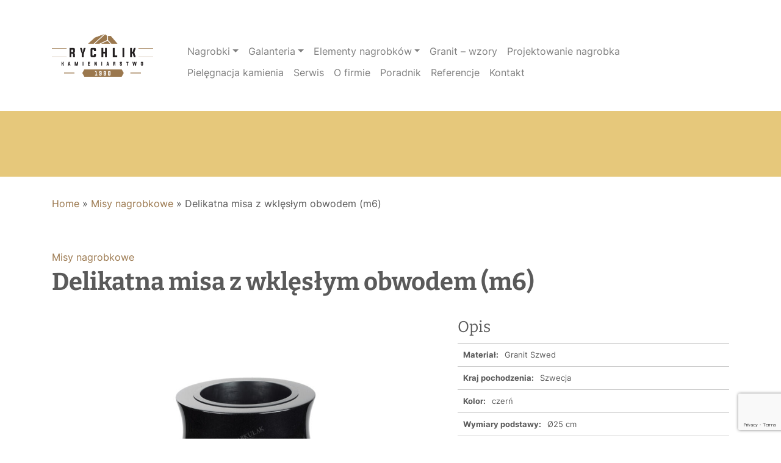

--- FILE ---
content_type: text/html; charset=UTF-8
request_url: https://kamieniarski.net/misy/delikatna-misa-z-wkleslym-obwodem-m6/
body_size: 9864
content:
<!doctype html>
<html lang="pl-PL" prefix="og: https://ogp.me/ns#">
<head>
 <meta charset="UTF-8">
 <meta name="viewport" content="width=device-width, initial-scale=1">
 <link rel="profile" href="http://gmpg.org/xfn/11">
 <link rel="apple-touch-icon" sizes="180x180" href="https://kamieniarski.net/wp-content/themes/wafelmedia/img/favicon/apple-touch-icon.png">
 <link rel="icon" type="image/png" sizes="32x32" href="https://kamieniarski.net/wp-content/themes/wafelmedia/img/favicon/favicon-32x32.png">
 <link rel="icon" type="image/png" sizes="16x16" href="https://kamieniarski.net/wp-content/themes/wafelmedia/img/favicon/favicon-16x16.png">
 <link rel="manifest" href="https://kamieniarski.net/wp-content/themes/wafelmedia/img/favicon/site.webmanifest">
 <link rel="mask-icon" href="https://kamieniarski.net/wp-content/themes/wafelmedia/img/favicon/safari-pinned-tab.svg" color="#DB0A0A">
 <meta name="msapplication-config" content="https://kamieniarski.net/wp-content/themes/wafelmedia/img/favicon/browserconfig.xml">
 <meta name="msapplication-TileColor" content="#ffffff">
 <meta name="theme-color" content="#ffffff">
 <script id="cookie-law-info-gcm-var-js">
var _ckyGcm = {"status":true,"default_settings":[{"analytics":"denied","advertisement":"denied","functional":"denied","necessary":"granted","ad_user_data":"denied","ad_personalization":"denied","regions":"All"}],"wait_for_update":2000,"url_passthrough":false,"ads_data_redaction":false}</script>
<script id="cookie-law-info-gcm-js" type="text/javascript" src="https://kamieniarski.net/wp-content/plugins/cookie-law-info/lite/frontend/js/gcm.min.js"></script> <script id="cookieyes" type="text/javascript" src="https://cdn-cookieyes.com/client_data/be36741ee95cf52044080afc286e91c2/script.js"></script>
<script data-cfasync="false" data-pagespeed-no-defer>
 var gtm4wp_datalayer_name = "dataLayer";
 var dataLayer = dataLayer || [];
</script>
<title>Delikatna misa z wklęsłym obwodem (m6) - Piękne Nagrobki</title>
<meta name="description" content="W naszej kolekcji oprócz nagrobków, mogą Państwo nabyć również wazony i inne dodatki. Przedstawiana przez nas galanteria wyrabiana jest z granitu i starannie dopracowana. Dostępna w różnych walorach kolorystycznych i wykończeniowych idealnie skomponuje się z nagrobkiem. Kulowazony i misy dostępne są również w naszym zakładzie. Serdecznie zapraszamy"/>
<meta name="robots" content="follow, index, max-snippet:-1, max-video-preview:-1, max-image-preview:large"/>
<link rel="canonical" href="https://kamieniarski.net/misy/delikatna-misa-z-wkleslym-obwodem-m6/" />
<meta property="og:locale" content="pl_PL" />
<meta property="og:type" content="article" />
<meta property="og:title" content="Delikatna misa z wklęsłym obwodem (m6) - Piękne Nagrobki" />
<meta property="og:description" content="W naszej kolekcji oprócz nagrobków, mogą Państwo nabyć również wazony i inne dodatki. Przedstawiana przez nas galanteria wyrabiana jest z granitu i starannie dopracowana. Dostępna w różnych walorach kolorystycznych i wykończeniowych idealnie skomponuje się z nagrobkiem. Kulowazony i misy dostępne są również w naszym zakładzie. Serdecznie zapraszamy" />
<meta property="og:url" content="https://kamieniarski.net/misy/delikatna-misa-z-wkleslym-obwodem-m6/" />
<meta property="og:site_name" content="Piękne Nagrobki" />
<meta property="article:section" content="Misy nagrobkowe" />
<meta property="og:updated_time" content="2025-11-14T11:54:43+01:00" />
<meta property="og:image" content="https://kamieniarski.net/wp-content/uploads/2021/07/m6_1-1024x576.jpg" />
<meta property="og:image:secure_url" content="https://kamieniarski.net/wp-content/uploads/2021/07/m6_1-1024x576.jpg" />
<meta property="og:image:width" content="1024" />
<meta property="og:image:height" content="576" />
<meta property="og:image:alt" content="Delikatna misa z wklęsłym obwodem (m6)" />
<meta property="og:image:type" content="image/jpeg" />
<meta property="article:published_time" content="2021-07-15T08:39:58+02:00" />
<meta property="article:modified_time" content="2025-11-14T11:54:43+01:00" />
<meta name="twitter:card" content="summary_large_image" />
<meta name="twitter:title" content="Delikatna misa z wklęsłym obwodem (m6) - Piękne Nagrobki" />
<meta name="twitter:description" content="W naszej kolekcji oprócz nagrobków, mogą Państwo nabyć również wazony i inne dodatki. Przedstawiana przez nas galanteria wyrabiana jest z granitu i starannie dopracowana. Dostępna w różnych walorach kolorystycznych i wykończeniowych idealnie skomponuje się z nagrobkiem. Kulowazony i misy dostępne są również w naszym zakładzie. Serdecznie zapraszamy" />
<meta name="twitter:image" content="https://kamieniarski.net/wp-content/uploads/2021/07/m6_1-1024x576.jpg" />
<meta name="twitter:label1" content="Napisane przez" />
<meta name="twitter:data1" content="grychlik" />
<meta name="twitter:label2" content="Czas czytania" />
<meta name="twitter:data2" content="Mniej niż minuta" />
<script type="application/ld+json" class="rank-math-schema">{"@context":"https://schema.org","@graph":[{"@type":"Place","@id":"https://kamieniarski.net/#place","address":{"@type":"PostalAddress","streetAddress":"ul. Witosa 12","addressLocality":"Trzcianka","postalCode":"64-980","addressCountry":"Polska"}},{"@type":["LocalBusiness","Organization"],"@id":"https://kamieniarski.net/#organization","name":"Rychlik Kamieniarstwo","url":"https://kamieniarski.net","email":"biuro@kamieniarski.net","address":{"@type":"PostalAddress","streetAddress":"ul. Witosa 12","addressLocality":"Trzcianka","postalCode":"64-980","addressCountry":"Polska"},"logo":{"@type":"ImageObject","@id":"https://kamieniarski.net/#logo","url":"https://kamieniarski.net/wp-content/uploads/2021/02/logo-nagrobki.png","contentUrl":"https://kamieniarski.net/wp-content/uploads/2021/02/logo-nagrobki.png","caption":"Rychlik Kamieniarstwo","inLanguage":"pl-PL","width":"600","height":"251"},"openingHours":["Monday,Tuesday,Wednesday,Thursday,Friday 07:00-16:00","Saturday um\u00f3wione spotkanie"],"location":{"@id":"https://kamieniarski.net/#place"},"image":{"@id":"https://kamieniarski.net/#logo"},"telephone":"+48602575160"},{"@type":"WebSite","@id":"https://kamieniarski.net/#website","url":"https://kamieniarski.net","name":"Rychlik Kamieniarstwo","publisher":{"@id":"https://kamieniarski.net/#organization"},"inLanguage":"pl-PL"},{"@type":"ImageObject","@id":"https://kamieniarski.net/wp-content/uploads/2021/07/m6_1.jpg","url":"https://kamieniarski.net/wp-content/uploads/2021/07/m6_1.jpg","width":"2047","height":"1152","caption":"Delikatna misa z wkl\u0119s\u0142ym obwodem (m6)","inLanguage":"pl-PL"},{"@type":"BreadcrumbList","@id":"https://kamieniarski.net/misy/delikatna-misa-z-wkleslym-obwodem-m6/#breadcrumb","itemListElement":[{"@type":"ListItem","position":"1","item":{"@id":"https://kamieniarski.net","name":"Home"}},{"@type":"ListItem","position":"2","item":{"@id":"https://kamieniarski.net/misy/","name":"Misy nagrobkowe"}},{"@type":"ListItem","position":"3","item":{"@id":"https://kamieniarski.net/misy/delikatna-misa-z-wkleslym-obwodem-m6/","name":"Delikatna misa z wkl\u0119s\u0142ym obwodem (m6)"}}]},{"@type":"WebPage","@id":"https://kamieniarski.net/misy/delikatna-misa-z-wkleslym-obwodem-m6/#webpage","url":"https://kamieniarski.net/misy/delikatna-misa-z-wkleslym-obwodem-m6/","name":"Delikatna misa z wkl\u0119s\u0142ym obwodem (m6) - Pi\u0119kne Nagrobki","datePublished":"2021-07-15T08:39:58+02:00","dateModified":"2025-11-14T11:54:43+01:00","isPartOf":{"@id":"https://kamieniarski.net/#website"},"primaryImageOfPage":{"@id":"https://kamieniarski.net/wp-content/uploads/2021/07/m6_1.jpg"},"inLanguage":"pl-PL","breadcrumb":{"@id":"https://kamieniarski.net/misy/delikatna-misa-z-wkleslym-obwodem-m6/#breadcrumb"}},{"@type":"Person","@id":"https://kamieniarski.net/misy/delikatna-misa-z-wkleslym-obwodem-m6/#author","name":"grychlik","image":{"@type":"ImageObject","@id":"https://secure.gravatar.com/avatar/eecadc5a795798d1eaf05b0a33804376d393fc085eb36f21a7275562377dfb6c?s=96&amp;d=mm&amp;r=g","url":"https://secure.gravatar.com/avatar/eecadc5a795798d1eaf05b0a33804376d393fc085eb36f21a7275562377dfb6c?s=96&amp;d=mm&amp;r=g","caption":"grychlik","inLanguage":"pl-PL"},"worksFor":{"@id":"https://kamieniarski.net/#organization"}},{"@type":"BlogPosting","headline":"Delikatna misa z wkl\u0119s\u0142ym obwodem (m6) - Pi\u0119kne Nagrobki","datePublished":"2021-07-15T08:39:58+02:00","dateModified":"2025-11-14T11:54:43+01:00","articleSection":"Misy nagrobkowe","author":{"@id":"https://kamieniarski.net/misy/delikatna-misa-z-wkleslym-obwodem-m6/#author","name":"grychlik"},"publisher":{"@id":"https://kamieniarski.net/#organization"},"description":"W naszej kolekcji opr\u00f3cz nagrobk\u00f3w, mog\u0105 Pa\u0144stwo naby\u0107 r\u00f3wnie\u017c wazony i inne dodatki. Przedstawiana przez nas galanteria wyrabiana jest z granitu i starannie dopracowana. Dost\u0119pna w r\u00f3\u017cnych walorach kolorystycznych i wyko\u0144czeniowych idealnie skomponuje si\u0119 z nagrobkiem. Kulowazony i misy dost\u0119pne s\u0105 r\u00f3wnie\u017c w naszym zak\u0142adzie. Serdecznie zapraszamy","name":"Delikatna misa z wkl\u0119s\u0142ym obwodem (m6) - Pi\u0119kne Nagrobki","@id":"https://kamieniarski.net/misy/delikatna-misa-z-wkleslym-obwodem-m6/#richSnippet","isPartOf":{"@id":"https://kamieniarski.net/misy/delikatna-misa-z-wkleslym-obwodem-m6/#webpage"},"image":{"@id":"https://kamieniarski.net/wp-content/uploads/2021/07/m6_1.jpg"},"inLanguage":"pl-PL","mainEntityOfPage":{"@id":"https://kamieniarski.net/misy/delikatna-misa-z-wkleslym-obwodem-m6/#webpage"}}]}</script>
<style id='wp-img-auto-sizes-contain-inline-css'>
img:is([sizes=auto i],[sizes^="auto," i]){contain-intrinsic-size:3000px 1500px}
/*# sourceURL=wp-img-auto-sizes-contain-inline-css */
</style>
<style id='classic-theme-styles-inline-css'>
/*! This file is auto-generated */
.wp-block-button__link{color:#fff;background-color:#32373c;border-radius:9999px;box-shadow:none;text-decoration:none;padding:calc(.667em + 2px) calc(1.333em + 2px);font-size:1.125em}.wp-block-file__button{background:#32373c;color:#fff;text-decoration:none}
/*# sourceURL=/wp-includes/css/classic-themes.min.css */
</style>
<link rel='preload' href='https://kamieniarski.net/wp-content/plugins/contact-form-7/includes/css/styles.css?ver=6.1.4' as='style' />
<link rel='stylesheet' href='https://kamieniarski.net/wp-content/plugins/contact-form-7/includes/css/styles.css?ver=6.1.4' id='contact-form-7' type='text/css' media='all' /><link rel='preload' href='https://kamieniarski.net/wp-content/themes/wafelmedia/style.min.css?ver=1733229239' as='style' />
<link rel='stylesheet' href='https://kamieniarski.net/wp-content/themes/wafelmedia/style.min.css?ver=1733229239' id='style' type='text/css' media='all' /><script src="https://kamieniarski.net/wp-content/themes/wafelmedia/js/jquery.min.js" id="jquery-js"></script>
<link rel="https://api.w.org/" href="https://kamieniarski.net/wp-json/" /><link rel="alternate" title="JSON" type="application/json" href="https://kamieniarski.net/wp-json/wp/v2/posts/1292" />
<script data-cfasync="false" data-pagespeed-no-defer>
 var dataLayer_content = {"pagePostType":"post","pagePostType2":"single-post","pageCategory":["misy"],"pagePostAuthor":"grychlik"};
 dataLayer.push( dataLayer_content );
</script>
<script data-cfasync="false" data-pagespeed-no-defer>
(function(w,d,s,l,i){w[l]=w[l]||[];w[l].push({'gtm.start':
new Date().getTime(),event:'gtm.js'});var f=d.getElementsByTagName(s)[0],
j=d.createElement(s),dl=l!='dataLayer'?'&l='+l:'';j.async=true;j.src=
'//www.googletagmanager.com/gtm.js?id='+i+dl;f.parentNode.insertBefore(j,f);
})(window,document,'script','dataLayer','GTM-5TQ6HTMJ');
</script>
<style id='global-styles-inline-css'>
:root{--wp--preset--aspect-ratio--square: 1;--wp--preset--aspect-ratio--4-3: 4/3;--wp--preset--aspect-ratio--3-4: 3/4;--wp--preset--aspect-ratio--3-2: 3/2;--wp--preset--aspect-ratio--2-3: 2/3;--wp--preset--aspect-ratio--16-9: 16/9;--wp--preset--aspect-ratio--9-16: 9/16;--wp--preset--gradient--vivid-cyan-blue-to-vivid-purple: linear-gradient(135deg,rgb(6,147,227) 0%,rgb(155,81,224) 100%);--wp--preset--gradient--light-green-cyan-to-vivid-green-cyan: linear-gradient(135deg,rgb(122,220,180) 0%,rgb(0,208,130) 100%);--wp--preset--gradient--luminous-vivid-amber-to-luminous-vivid-orange: linear-gradient(135deg,rgb(252,185,0) 0%,rgb(255,105,0) 100%);--wp--preset--gradient--luminous-vivid-orange-to-vivid-red: linear-gradient(135deg,rgb(255,105,0) 0%,rgb(207,46,46) 100%);--wp--preset--gradient--very-light-gray-to-cyan-bluish-gray: linear-gradient(135deg,rgb(238,238,238) 0%,rgb(169,184,195) 100%);--wp--preset--gradient--cool-to-warm-spectrum: linear-gradient(135deg,rgb(74,234,220) 0%,rgb(151,120,209) 20%,rgb(207,42,186) 40%,rgb(238,44,130) 60%,rgb(251,105,98) 80%,rgb(254,248,76) 100%);--wp--preset--gradient--blush-light-purple: linear-gradient(135deg,rgb(255,206,236) 0%,rgb(152,150,240) 100%);--wp--preset--gradient--blush-bordeaux: linear-gradient(135deg,rgb(254,205,165) 0%,rgb(254,45,45) 50%,rgb(107,0,62) 100%);--wp--preset--gradient--luminous-dusk: linear-gradient(135deg,rgb(255,203,112) 0%,rgb(199,81,192) 50%,rgb(65,88,208) 100%);--wp--preset--gradient--pale-ocean: linear-gradient(135deg,rgb(255,245,203) 0%,rgb(182,227,212) 50%,rgb(51,167,181) 100%);--wp--preset--gradient--electric-grass: linear-gradient(135deg,rgb(202,248,128) 0%,rgb(113,206,126) 100%);--wp--preset--gradient--midnight: linear-gradient(135deg,rgb(2,3,129) 0%,rgb(40,116,252) 100%);--wp--preset--font-size--small: 13px;--wp--preset--font-size--medium: 20px;--wp--preset--font-size--large: 36px;--wp--preset--font-size--x-large: 42px;--wp--preset--spacing--20: 0.44rem;--wp--preset--spacing--30: 0.67rem;--wp--preset--spacing--40: 1rem;--wp--preset--spacing--50: 1.5rem;--wp--preset--spacing--60: 2.25rem;--wp--preset--spacing--70: 3.38rem;--wp--preset--spacing--80: 5.06rem;--wp--preset--shadow--natural: 6px 6px 9px rgba(0, 0, 0, 0.2);--wp--preset--shadow--deep: 12px 12px 50px rgba(0, 0, 0, 0.4);--wp--preset--shadow--sharp: 6px 6px 0px rgba(0, 0, 0, 0.2);--wp--preset--shadow--outlined: 6px 6px 0px -3px rgb(255, 255, 255), 6px 6px rgb(0, 0, 0);--wp--preset--shadow--crisp: 6px 6px 0px rgb(0, 0, 0);}:where(.is-layout-flex){gap: 0.5em;}:where(.is-layout-grid){gap: 0.5em;}body .is-layout-flex{display: flex;}.is-layout-flex{flex-wrap: wrap;align-items: center;}.is-layout-flex > :is(*, div){margin: 0;}body .is-layout-grid{display: grid;}.is-layout-grid > :is(*, div){margin: 0;}:where(.wp-block-columns.is-layout-flex){gap: 2em;}:where(.wp-block-columns.is-layout-grid){gap: 2em;}:where(.wp-block-post-template.is-layout-flex){gap: 1.25em;}:where(.wp-block-post-template.is-layout-grid){gap: 1.25em;}.has-vivid-cyan-blue-to-vivid-purple-gradient-background{background: var(--wp--preset--gradient--vivid-cyan-blue-to-vivid-purple) !important;}.has-light-green-cyan-to-vivid-green-cyan-gradient-background{background: var(--wp--preset--gradient--light-green-cyan-to-vivid-green-cyan) !important;}.has-luminous-vivid-amber-to-luminous-vivid-orange-gradient-background{background: var(--wp--preset--gradient--luminous-vivid-amber-to-luminous-vivid-orange) !important;}.has-luminous-vivid-orange-to-vivid-red-gradient-background{background: var(--wp--preset--gradient--luminous-vivid-orange-to-vivid-red) !important;}.has-very-light-gray-to-cyan-bluish-gray-gradient-background{background: var(--wp--preset--gradient--very-light-gray-to-cyan-bluish-gray) !important;}.has-cool-to-warm-spectrum-gradient-background{background: var(--wp--preset--gradient--cool-to-warm-spectrum) !important;}.has-blush-light-purple-gradient-background{background: var(--wp--preset--gradient--blush-light-purple) !important;}.has-blush-bordeaux-gradient-background{background: var(--wp--preset--gradient--blush-bordeaux) !important;}.has-luminous-dusk-gradient-background{background: var(--wp--preset--gradient--luminous-dusk) !important;}.has-pale-ocean-gradient-background{background: var(--wp--preset--gradient--pale-ocean) !important;}.has-electric-grass-gradient-background{background: var(--wp--preset--gradient--electric-grass) !important;}.has-midnight-gradient-background{background: var(--wp--preset--gradient--midnight) !important;}.has-small-font-size{font-size: var(--wp--preset--font-size--small) !important;}.has-medium-font-size{font-size: var(--wp--preset--font-size--medium) !important;}.has-large-font-size{font-size: var(--wp--preset--font-size--large) !important;}.has-x-large-font-size{font-size: var(--wp--preset--font-size--x-large) !important;}
/*# sourceURL=global-styles-inline-css */
</style>
</head>
<script async src="https://www.googletagmanager.com/gtag/js?id=G-WF22P1RQ37"></script>
<script>
 window.dataLayer = window.dataLayer || [];
 function gtag(){dataLayer.push(arguments);}
 gtag('js', new Date());
 gtag('config', 'G-WF22P1RQ37');
</script>
<body class="wp-singular post-template-default single single-post postid-1292 single-format-standard wp-custom-logo wp-theme-wafelmedia">
 <noscript><iframe src="https://www.googletagmanager.com/ns.html?id=GTM-5TQ6HTMJ" height="0" width="0" style="display:none;visibility:hidden" aria-hidden="true"></iframe></noscript>
 <div id="page" class="site">
 <a class="skip-link screen-reader-text" href="#content">Przejdź do treści</a>
 <header id="masthead" class="site-header">
 <nav class="navbar navbar-expand-md navbar-light">
 <div class="container">
 <div itemscope itemtype="https://schema.org/Brand" class="logo">
 <a href="https://kamieniarski.net/" class="custom-logo-link" rel="home"><img width="600" height="251" src="https://kamieniarski.net/wp-content/uploads/2021/02/logo-nagrobki.png" class="custom-logo" alt="Piękne Nagrobki" decoding="async" fetchpriority="high" sizes="(max-width: 600px) 100vw, 600px" data-srcset="https://kamieniarski.net/wp-content/uploads/2021/02/logo-nagrobki.png 600w, https://kamieniarski.net/wp-content/uploads/2021/02/logo-nagrobki-300x126.png 300w" /></a> </div>
 <button class="navbar-toggler" type="button" data-toggle="collapse" data-target="#nav-content" aria-controls="nav-content" aria-expanded="false" aria-label="Toggle navigation"><span class="navbar-toggler-icon"></span>
 </button>
 <div id="nav-content" class="collapse navbar-collapse"><ul id="menu-menu-1" class="navbar-nav"><li itemscope="itemscope" id="menu-item-37" class="menu-item menu-item-type-post_type menu-item-object-page menu-item-has-children dropdown menu-item-37 nav-item"><a href="https://kamieniarski.net/nagrobki/" data-toggle="dropdown" aria-haspopup="true" aria-expanded="false" class="dropdown-toggle nav-link" id="menu-item-dropdown-37">Nagrobki</a>
<ul class="dropdown-menu" aria-labelledby="menu-item-dropdown-37">
 <li itemscope="itemscope" id="menu-item-4541" class="menu-item menu-item-type-custom menu-item-object-custom menu-item-4541 nav-item"><a href="https://katalog.purest.pl" class="dropdown-item">Nagrobki Purest® NOWOŚĆ</a></li>
 <li itemscope="itemscope" id="menu-item-4518" class="menu-item menu-item-type-taxonomy menu-item-object-category menu-item-4518 nav-item"><a href="https://kamieniarski.net/nagrobki-pojedyncze-nowoczesne/" class="dropdown-item">Nagrobki pojedyncze nowoczesne</a></li>
 <li itemscope="itemscope" id="menu-item-4519" class="menu-item menu-item-type-taxonomy menu-item-object-category menu-item-4519 nav-item"><a href="https://kamieniarski.net/nagrobki-pojedyncze-tradycyjne/" class="dropdown-item">Nagrobki pojedyncze tradycyjne</a></li>
 <li itemscope="itemscope" id="menu-item-4517" class="menu-item menu-item-type-taxonomy menu-item-object-category menu-item-4517 nav-item"><a href="https://kamieniarski.net/nagrobki-pojedyncze-natural-stone/" class="dropdown-item">Nagrobki Natural Stone</a></li>
 <li itemscope="itemscope" id="menu-item-4512" class="menu-item menu-item-type-taxonomy menu-item-object-category menu-item-4512 nav-item"><a href="https://kamieniarski.net/nagrobki-podwojne/" class="dropdown-item">Nagrobki podwójne</a></li>
 <li itemscope="itemscope" id="menu-item-4520" class="menu-item menu-item-type-taxonomy menu-item-object-category menu-item-4520 nav-item"><a href="https://kamieniarski.net/nagrobki-urnowe/" class="dropdown-item">Nagrobki urnowe</a></li>
 <li itemscope="itemscope" id="menu-item-4513" class="menu-item menu-item-type-taxonomy menu-item-object-category menu-item-4513 nav-item"><a href="https://kamieniarski.net/grobowce/" class="dropdown-item">Grobowce nowoczesne</a></li>
 <li itemscope="itemscope" id="menu-item-4514" class="menu-item menu-item-type-taxonomy menu-item-object-category menu-item-4514 nav-item"><a href="https://kamieniarski.net/nagrobki-gotowe/" class="dropdown-item">Tanie nagrobki</a></li>
</ul>
</li>
<li itemscope="itemscope" id="menu-item-38" class="menu-item menu-item-type-post_type menu-item-object-page menu-item-has-children dropdown menu-item-38 nav-item"><a href="https://kamieniarski.net/galanteria/" data-toggle="dropdown" aria-haspopup="true" aria-expanded="false" class="dropdown-toggle nav-link" id="menu-item-dropdown-38">Galanteria</a>
<ul class="dropdown-menu" aria-labelledby="menu-item-dropdown-38">
 <li itemscope="itemscope" id="menu-item-4527" class="menu-item menu-item-type-taxonomy menu-item-object-category menu-item-4527 nav-item"><a href="https://kamieniarski.net/wazony/" class="dropdown-item">Wazony nagrobne</a></li>
 <li itemscope="itemscope" id="menu-item-4524" class="menu-item menu-item-type-taxonomy menu-item-object-category current-post-ancestor current-menu-parent current-post-parent active menu-item-4524 nav-item"><a href="https://kamieniarski.net/misy/" class="dropdown-item">Misy nagrobkowe</a></li>
 <li itemscope="itemscope" id="menu-item-4523" class="menu-item menu-item-type-taxonomy menu-item-object-category menu-item-4523 nav-item"><a href="https://kamieniarski.net/lampiony/" class="dropdown-item">Lampiony cmentarne</a></li>
 <li itemscope="itemscope" id="menu-item-4522" class="menu-item menu-item-type-taxonomy menu-item-object-category menu-item-4522 nav-item"><a href="https://kamieniarski.net/ksiegi-i-serca/" class="dropdown-item">Księgi i serca nagrobkowe</a></li>
 <li itemscope="itemscope" id="menu-item-4521" class="menu-item menu-item-type-taxonomy menu-item-object-category menu-item-4521 nav-item"><a href="https://kamieniarski.net/krzyze/" class="dropdown-item">Krzyże nagrobne</a></li>
 <li itemscope="itemscope" id="menu-item-4525" class="menu-item menu-item-type-taxonomy menu-item-object-category menu-item-4525 nav-item"><a href="https://kamieniarski.net/ornamenty-metalowe/" class="dropdown-item">Ornamenty metalowe na pomnik</a></li>
 <li itemscope="itemscope" id="menu-item-4526" class="menu-item menu-item-type-taxonomy menu-item-object-category menu-item-4526 nav-item"><a href="https://kamieniarski.net/podstawki-pod-znicze/" class="dropdown-item">Podstawki pod znicze granitowe</a></li>
</ul>
</li>
<li itemscope="itemscope" id="menu-item-39" class="menu-item menu-item-type-post_type menu-item-object-page menu-item-has-children dropdown menu-item-39 nav-item"><a href="https://kamieniarski.net/elementy-nagrobkow/" data-toggle="dropdown" aria-haspopup="true" aria-expanded="false" class="dropdown-toggle nav-link" id="menu-item-dropdown-39">Elementy nagrobków</a>
<ul class="dropdown-menu" aria-labelledby="menu-item-dropdown-39">
 <li itemscope="itemscope" id="menu-item-4533" class="menu-item menu-item-type-taxonomy menu-item-object-category menu-item-4533 nav-item"><a href="https://kamieniarski.net/tablice/" class="dropdown-item">Tablice na nagrobki</a></li>
 <li itemscope="itemscope" id="menu-item-4530" class="menu-item menu-item-type-taxonomy menu-item-object-category menu-item-4530 nav-item"><a href="https://kamieniarski.net/litery/" class="dropdown-item">Litery na grób</a></li>
 <li itemscope="itemscope" id="menu-item-4528" class="menu-item menu-item-type-taxonomy menu-item-object-category menu-item-4528 nav-item"><a href="https://kamieniarski.net/grawery/" class="dropdown-item">Grawery w kamieniu</a></li>
 <li itemscope="itemscope" id="menu-item-4531" class="menu-item menu-item-type-taxonomy menu-item-object-category menu-item-4531 nav-item"><a href="https://kamieniarski.net/okolenia/" class="dropdown-item">Okolenia nagrobków</a></li>
 <li itemscope="itemscope" id="menu-item-4529" class="menu-item menu-item-type-taxonomy menu-item-object-category menu-item-4529 nav-item"><a href="https://kamieniarski.net/lawki/" class="dropdown-item">Ławki cmentarne</a></li>
 <li itemscope="itemscope" id="menu-item-4532" class="menu-item menu-item-type-taxonomy menu-item-object-category menu-item-4532 nav-item"><a href="https://kamieniarski.net/sentencje/" class="dropdown-item">Sentencje na pomnik</a></li>
</ul>
</li>
<li itemscope="itemscope" id="menu-item-137" class="menu-item menu-item-type-post_type menu-item-object-page menu-item-137 nav-item"><a href="https://kamieniarski.net/granit/" class="nav-link">Granit – wzory</a></li>
<li itemscope="itemscope" id="menu-item-41" class="menu-item menu-item-type-post_type menu-item-object-page menu-item-41 nav-item"><a href="https://kamieniarski.net/projektowanie/" class="nav-link">Projektowanie nagrobka</a></li>
<li itemscope="itemscope" id="menu-item-3607" class="menu-item menu-item-type-taxonomy menu-item-object-category menu-item-3607 nav-item"><a href="https://kamieniarski.net/pielegnacja-kamienia/" class="nav-link">Pielęgnacja kamienia</a></li>
<li itemscope="itemscope" id="menu-item-2785" class="menu-item menu-item-type-taxonomy menu-item-object-category menu-item-2785 nav-item"><a href="https://kamieniarski.net/serwis/" class="nav-link">Serwis</a></li>
<li itemscope="itemscope" id="menu-item-43" class="menu-item menu-item-type-post_type menu-item-object-page menu-item-43 nav-item"><a href="https://kamieniarski.net/o-firmie/" class="nav-link">O firmie</a></li>
<li itemscope="itemscope" id="menu-item-367" class="menu-item menu-item-type-taxonomy menu-item-object-category menu-item-367 nav-item"><a href="https://kamieniarski.net/poradnik/" class="nav-link">Poradnik</a></li>
<li itemscope="itemscope" id="menu-item-3659" class="menu-item menu-item-type-post_type menu-item-object-page menu-item-3659 nav-item"><a href="https://kamieniarski.net/referencje/" class="nav-link">Referencje</a></li>
<li itemscope="itemscope" id="menu-item-42" class="menu-item menu-item-type-post_type menu-item-object-page menu-item-42 nav-item"><a href="https://kamieniarski.net/kontakt/" class="nav-link">Kontakt</a></li>
</ul></div> </div>
 </nav>
 <div class="header-image bg-image">
 <div class="header-title">
 </div> 
 </div>
 </header>
 <div id="content" class="site-content">
 <div class="container" style="margin-top: 2rem;">
 <nav aria-label="breadcrumbs" class="rank-math-breadcrumb"><p><a href="https://kamieniarski.net">Home</a><span class="separator"> &raquo; </span><a href="https://kamieniarski.net/misy/">Misy nagrobkowe</a><span class="separator"> &raquo; </span><span class="last">Delikatna misa z wklęsłym obwodem (m6)</span></p></nav> </div>
<div class="container">
<main id="primary" class="site-main">
 <article id="post-1292" class="galanteria post-1292 post type-post status-publish format-standard has-post-thumbnail hentry category-misy">
 <header class="entry-header">
 <div class="subtitle"><a href="https://kamieniarski.net/misy/" rel="tag">Misy nagrobkowe</a></div>
 <h1 class="entry-title">Delikatna misa z wklęsłym obwodem (m6)</h1> <div class="entry-meta single">
 </div>
 </header>
 <div class="entry-content">
 <div class="row">
 <div class="col-md-7">
 <div class="post-thumbnail">
 <figure>
 <a href="https://kamieniarski.net/wp-content/uploads/2021/07/m6_1.jpg" data-fslightbox="gallery" title="Otworzy się powiększony obraz">
 <img width="1024" height="576" class="attachment-large size-large lazyload wp-post-image" alt="Delikatna misa z wklęsłym obwodem (m6)" decoding="async" sizes="(max-width: 1024px) 100vw, 1024px" data-srcset="https://kamieniarski.net/wp-content/uploads/2021/07/m6_1-1024x576.jpg 1024w, https://kamieniarski.net/wp-content/uploads/2021/07/m6_1-300x169.jpg 300w, https://kamieniarski.net/wp-content/uploads/2021/07/m6_1-768x432.jpg 768w, https://kamieniarski.net/wp-content/uploads/2021/07/m6_1-1536x864.jpg 1536w, https://kamieniarski.net/wp-content/uploads/2021/07/m6_1.jpg 2047w" data-src="https://kamieniarski.net/wp-content/uploads/2021/07/m6_1-1024x576.jpg" src="[data-uri]" /> </a>
 </figure>
 </div>
 <p>W naszej kolekcji oprócz nagrobków, mogą Państwo nabyć również wazony i inne dodatki. Przedstawiana przez nas galanteria wyrabiana jest z granitu i starannie dopracowana. Dostępna w różnych walorach kolorystycznych i wykończeniowych idealnie skomponuje się z nagrobkiem. Kulowazony i misy dostępne są również w naszym zakładzie. Serdecznie zapraszamy</p>
 </div>
 <div class="col-md-5">
 <h2 class="product-title-table">Opis</h2>
 <div class="product"><span>Materiał:</span> Granit Szwed</div>
 <div class="product"><span>Kraj pochodzenia:</span> Szwecja</div>
 <div class="product"><span>Kolor:</span> czerń</div>
 <div class="product"><span>Wymiary podstawy:</span> Ø25 cm</div>
 <div class="product"><span>Waga:</span> 13 kg</div>
 <div class="product"><span>Wysokość:</span> 15 cm</div>
 <div class="product-prise-promo">
 <span>679 zł</span>
 </div>
 <h3 class="product-title-offert">Podoba mi się!</h3>
 <span onclick="zapytaniebtn();" class="btn btn-success btn-lg">Napisz wiadomość</span>
 </div>
 </div>
 <div id="zapytanie" style="display: none;" class="product-zapytanie" >
<div class="wpcf7 no-js" id="wpcf7-f86-p1292-o1" lang="pl-PL" dir="ltr" data-wpcf7-id="86">
<div class="screen-reader-response"><p role="status" aria-live="polite" aria-atomic="true"></p> <ul></ul></div>
<form action="/misy/delikatna-misa-z-wkleslym-obwodem-m6/#wpcf7-f86-p1292-o1" method="post" class="wpcf7-form init" aria-label="Formularz kontaktowy" novalidate="novalidate" data-status="init">
<fieldset class="hidden-fields-container"><input type="hidden" name="_wpcf7" value="86" /><input type="hidden" name="_wpcf7_version" value="6.1.4" /><input type="hidden" name="_wpcf7_locale" value="pl_PL" /><input type="hidden" name="_wpcf7_unit_tag" value="wpcf7-f86-p1292-o1" /><input type="hidden" name="_wpcf7_container_post" value="1292" /><input type="hidden" name="_wpcf7_posted_data_hash" value="" /><input type="hidden" name="_wpcf7_recaptcha_response" value="" />
</fieldset>
<div class="row bg-light product-form">
<div class="col-md-4">
<label> Twoje imię *
<span class="wpcf7-form-control-wrap" data-name="imie"><input size="40" maxlength="400" class="wpcf7-form-control wpcf7-text wpcf7-validates-as-required" aria-required="true" aria-invalid="false" value="" type="text" name="imie" /></span> </label>
</div>
<div class="col-md-4">
<label> Twój email *
<span class="wpcf7-form-control-wrap" data-name="email"><input size="40" maxlength="400" class="wpcf7-form-control wpcf7-email wpcf7-validates-as-required wpcf7-text wpcf7-validates-as-email" aria-required="true" aria-invalid="false" value="" type="email" name="email" /></span> </label>
</div>
<div class="col-md-4">
<label> Numer telefonu
<span class="wpcf7-form-control-wrap" data-name="telefon"><input size="40" maxlength="400" class="wpcf7-form-control wpcf7-tel wpcf7-text wpcf7-validates-as-tel" aria-invalid="false" value="" type="tel" name="telefon" /></span> </label>
</div>
<div class="col-md-12">
<label> Twoja wiadomości
<span class="wpcf7-form-control-wrap" data-name="wiadomosc"><textarea cols="40" rows="10" maxlength="2000" class="wpcf7-form-control wpcf7-textarea" aria-invalid="false" name="wiadomosc"></textarea></span> </label>
<input class="wpcf7-form-control wpcf7-submit has-spinner" type="submit" value="Wyślij" />
<p style="margin-top: 2rem;"><span class="wpcf7-form-control-wrap" data-name="acceptance-712"><span class="wpcf7-form-control wpcf7-acceptance"><span class="wpcf7-list-item"><input type="checkbox" name="acceptance-712" value="1" aria-invalid="false" /></span></span></span> Zapoznałem się z informacją o przetwarzaniu danych osobowych, udostępnioną mi przez wykonawcę <a href="/polityka-prywatnosci/">Polityka prywatności</a> oraz "Wyrażam zgodę na wykorzystanie przez wykonawcę danych wysłanych w zapytaniu o ofertę, wraz z podaniem autora, w serwisach internetowych o produktach lub usługach".</p>
</div>
</div><div class="wpcf7-response-output" aria-hidden="true"></div>
</form>
</div>
 </div>
 <div class="row">
 <div class="col-12">
 </div>
 </div>
 </div>
 <footer class="entry-footer">
 </footer>
 </article>
</main>
</div>
 </div>
 <aside id="bottom-sidebar" class="sidebar-bottom-wrapper">
 <div class="container">
 <div class="row">
 <div class="col-12 col-lg-4">
 <div class="widget-area sidebar-bottom"><section id="text-2" class="widget widget_text"> <div class="textwidget"><p><img loading="lazy" decoding="async" class="alignnone size-medium wp-image-57" src="http://kamieniarski.net/wp-content/uploads/2021/02/logo-nagrobki-300x126.png" alt="" width="300" height="126" srcset="https://kamieniarski.net/wp-content/uploads/2021/02/logo-nagrobki-300x126.png 300w, https://kamieniarski.net/wp-content/uploads/2021/02/logo-nagrobki.png 600w" sizes="auto, (max-width: 300px) 100vw, 300px" /></p>
<p>Grzegorz Rychlik sp. z o.o.<br />
NIP 7632152535<br />
KRS 0001098380<br />
Bank PKO BP<br />
nr: 53 1020 3844 0000 1602 0284 6905</p>
<p>zakład produkcyjny:<br />
ul. Witosa 12<br />
64-980 Trzcianka<br />
poniedziałek-piątek 07.00 &#8211; 16.00<br />
sobota: umówione wcześniej spotkania</p>
<p>punkty handlowe:<br />
ul. Wojska Polskiego 29 (ZECIUK)<br />
64-915 Jastrowie</p>
<p>&nbsp;</p>
<p><a href="https://kamieniarski.net/polityka-prywatnosci/#polityka-prywatnosci">Polityka Prywatności</a><br />
<a href="https://kamieniarski.net/polityka-prywatnosci/#polityka-cookies">Polityka Cookies</a></p>
</div>
 </section></div>
 </div>
 <div class="col-12 col-lg-8">
 <div class="row">
 <div class="col-12 col-md-6">
 <div class="widget-area sidebar-bottom"><section id="text-3" class="widget widget_text"><h2 class="widget-title">Szybki kontakt</h2> <div class="textwidget"><p><a href="tel:+48602575160">Tel. +48 602 575 160</a><br />
<a href="tel:+48502864318">Tel. +48 502 864 318</a><br />
<a href="mailto:biuro@kamieniarski.net">e-mail: biuro@kamieniarski.net</a></p>
</div>
 </section></div>
 </div>
 <div class="col-12 col-md-6">
 <div class="widget-area sidebar-bottom"><section id="nav_menu-2" class="widget widget_nav_menu"><h2 class="widget-title">Menu</h2><div class="menu-menu-1-container"><ul id="menu-menu-2" class="menu"><li class="menu-item menu-item-type-post_type menu-item-object-page menu-item-has-children menu-item-37"><a href="https://kamieniarski.net/nagrobki/">Nagrobki</a>
<ul class="sub-menu">
 <li class="menu-item menu-item-type-custom menu-item-object-custom menu-item-4541"><a href="https://katalog.purest.pl">Nagrobki Purest® NOWOŚĆ</a></li>
 <li class="menu-item menu-item-type-taxonomy menu-item-object-category menu-item-4518"><a href="https://kamieniarski.net/nagrobki-pojedyncze-nowoczesne/">Nagrobki pojedyncze nowoczesne</a></li>
 <li class="menu-item menu-item-type-taxonomy menu-item-object-category menu-item-4519"><a href="https://kamieniarski.net/nagrobki-pojedyncze-tradycyjne/">Nagrobki pojedyncze tradycyjne</a></li>
 <li class="menu-item menu-item-type-taxonomy menu-item-object-category menu-item-4517"><a href="https://kamieniarski.net/nagrobki-pojedyncze-natural-stone/">Nagrobki Natural Stone</a></li>
 <li class="menu-item menu-item-type-taxonomy menu-item-object-category menu-item-4512"><a href="https://kamieniarski.net/nagrobki-podwojne/">Nagrobki podwójne</a></li>
 <li class="menu-item menu-item-type-taxonomy menu-item-object-category menu-item-4520"><a href="https://kamieniarski.net/nagrobki-urnowe/">Nagrobki urnowe</a></li>
 <li class="menu-item menu-item-type-taxonomy menu-item-object-category menu-item-4513"><a href="https://kamieniarski.net/grobowce/">Grobowce nowoczesne</a></li>
 <li class="menu-item menu-item-type-taxonomy menu-item-object-category menu-item-4514"><a href="https://kamieniarski.net/nagrobki-gotowe/">Tanie nagrobki</a></li>
</ul>
</li>
<li class="menu-item menu-item-type-post_type menu-item-object-page menu-item-has-children menu-item-38"><a href="https://kamieniarski.net/galanteria/">Galanteria</a>
<ul class="sub-menu">
 <li class="menu-item menu-item-type-taxonomy menu-item-object-category menu-item-4527"><a href="https://kamieniarski.net/wazony/">Wazony nagrobne</a></li>
 <li class="menu-item menu-item-type-taxonomy menu-item-object-category current-post-ancestor current-menu-parent current-post-parent menu-item-4524"><a href="https://kamieniarski.net/misy/">Misy nagrobkowe</a></li>
 <li class="menu-item menu-item-type-taxonomy menu-item-object-category menu-item-4523"><a href="https://kamieniarski.net/lampiony/">Lampiony cmentarne</a></li>
 <li class="menu-item menu-item-type-taxonomy menu-item-object-category menu-item-4522"><a href="https://kamieniarski.net/ksiegi-i-serca/">Księgi i serca nagrobkowe</a></li>
 <li class="menu-item menu-item-type-taxonomy menu-item-object-category menu-item-4521"><a href="https://kamieniarski.net/krzyze/">Krzyże nagrobne</a></li>
 <li class="menu-item menu-item-type-taxonomy menu-item-object-category menu-item-4525"><a href="https://kamieniarski.net/ornamenty-metalowe/">Ornamenty metalowe na pomnik</a></li>
 <li class="menu-item menu-item-type-taxonomy menu-item-object-category menu-item-4526"><a href="https://kamieniarski.net/podstawki-pod-znicze/">Podstawki pod znicze granitowe</a></li>
</ul>
</li>
<li class="menu-item menu-item-type-post_type menu-item-object-page menu-item-has-children menu-item-39"><a href="https://kamieniarski.net/elementy-nagrobkow/">Elementy nagrobków</a>
<ul class="sub-menu">
 <li class="menu-item menu-item-type-taxonomy menu-item-object-category menu-item-4533"><a href="https://kamieniarski.net/tablice/">Tablice na nagrobki</a></li>
 <li class="menu-item menu-item-type-taxonomy menu-item-object-category menu-item-4530"><a href="https://kamieniarski.net/litery/">Litery na grób</a></li>
 <li class="menu-item menu-item-type-taxonomy menu-item-object-category menu-item-4528"><a href="https://kamieniarski.net/grawery/">Grawery w kamieniu</a></li>
 <li class="menu-item menu-item-type-taxonomy menu-item-object-category menu-item-4531"><a href="https://kamieniarski.net/okolenia/">Okolenia nagrobków</a></li>
 <li class="menu-item menu-item-type-taxonomy menu-item-object-category menu-item-4529"><a href="https://kamieniarski.net/lawki/">Ławki cmentarne</a></li>
 <li class="menu-item menu-item-type-taxonomy menu-item-object-category menu-item-4532"><a href="https://kamieniarski.net/sentencje/">Sentencje na pomnik</a></li>
</ul>
</li>
<li class="menu-item menu-item-type-post_type menu-item-object-page menu-item-137"><a href="https://kamieniarski.net/granit/">Granit – wzory</a></li>
<li class="menu-item menu-item-type-post_type menu-item-object-page menu-item-41"><a href="https://kamieniarski.net/projektowanie/">Projektowanie nagrobka</a></li>
<li class="menu-item menu-item-type-taxonomy menu-item-object-category menu-item-3607"><a href="https://kamieniarski.net/pielegnacja-kamienia/">Pielęgnacja kamienia</a></li>
<li class="menu-item menu-item-type-taxonomy menu-item-object-category menu-item-2785"><a href="https://kamieniarski.net/serwis/">Serwis</a></li>
<li class="menu-item menu-item-type-post_type menu-item-object-page menu-item-43"><a href="https://kamieniarski.net/o-firmie/">O firmie</a></li>
<li class="menu-item menu-item-type-taxonomy menu-item-object-category menu-item-367"><a href="https://kamieniarski.net/poradnik/">Poradnik</a></li>
<li class="menu-item menu-item-type-post_type menu-item-object-page menu-item-3659"><a href="https://kamieniarski.net/referencje/">Referencje</a></li>
<li class="menu-item menu-item-type-post_type menu-item-object-page menu-item-42"><a href="https://kamieniarski.net/kontakt/">Kontakt</a></li>
</ul></div></section></div>
 </div>
 <div class="col-12">
 <div style="border: 30px solid #fff; margin-bottom: 2rem;">
 <iframe src="https://www.google.com/maps/embed?pb=!1m18!1m12!1m3!1d713.1987667262765!2d16.441836747928214!3d53.04004206148368!2m3!1f0!2f0!3f0!3m2!1i1024!2i768!4f13.1!3m3!1m2!1s0x47015766b072b287%3A0xd8989e5d5eade9ac!2sKamieniarstwo%20%22Rychlik%22!5e0!3m2!1spl!2spl!4v1674742228770!5m2!1spl!2spl" width="600" height="400" style="border:0; min-height: 400px !important; width: 100%" allowfullscreen="" loading="lazy" referrerpolicy="no-referrer-when-downgrade"></iframe>
 </div>
 </div>
 </div>
 </div>
 </div>
 </div>
 </aside>
 <footer id="colophon" class="site-footer">
 <div class="container">
 <div class="row">
 <div class="site-info">
 <a href="https://kamieniarski.net/" rel="home">Piękne Nagrobki</a>
 <span class="sep"> | </span>
 wykonanie <a href="https://wafelmedia.pl/" rel="noopener">wafelmedia.pl</a> </div>
 </div>
 </div>
 </footer>
</div>
<script type="speculationrules">
{"prefetch":[{"source":"document","where":{"and":[{"href_matches":"/*"},{"not":{"href_matches":["/wp-*.php","/wp-admin/*","/wp-content/uploads/*","/wp-content/*","/wp-content/plugins/*","/wp-content/themes/wafelmedia/*","/*\\?(.+)"]}},{"not":{"selector_matches":"a[rel~=\"nofollow\"]"}},{"not":{"selector_matches":".no-prefetch, .no-prefetch a"}}]},"eagerness":"conservative"}]}
</script>
<script src="https://kamieniarski.net/wp-includes/js/dist/hooks.min.js?ver=dd5603f07f9220ed27f1" id="wp-hooks-js"></script>
<script src="https://kamieniarski.net/wp-includes/js/dist/i18n.min.js?ver=c26c3dc7bed366793375" id="wp-i18n-js"></script>
<script id="wp-i18n-js-after">
wp.i18n.setLocaleData( { 'text direction\u0004ltr': [ 'ltr' ] } );
//# sourceURL=wp-i18n-js-after
</script>
<script src="https://kamieniarski.net/wp-content/plugins/contact-form-7/includes/swv/js/index.js?ver=6.1.4" id="swv-js"></script>
<script id="contact-form-7-js-translations">
( function( domain, translations ) {
 var localeData = translations.locale_data[ domain ] || translations.locale_data.messages;
 localeData[""].domain = domain;
 wp.i18n.setLocaleData( localeData, domain );
} )( "contact-form-7", {"translation-revision-date":"2025-12-11 12:03:49+0000","generator":"GlotPress\/4.0.3","domain":"messages","locale_data":{"messages":{"":{"domain":"messages","plural-forms":"nplurals=3; plural=(n == 1) ? 0 : ((n % 10 >= 2 && n % 10 <= 4 && (n % 100 < 12 || n % 100 > 14)) ? 1 : 2);","lang":"pl"},"This contact form is placed in the wrong place.":["Ten formularz kontaktowy zosta\u0142 umieszczony w niew\u0142a\u015bciwym miejscu."],"Error:":["B\u0142\u0105d:"]}},"comment":{"reference":"includes\/js\/index.js"}} );
//# sourceURL=contact-form-7-js-translations
</script>
<script id="contact-form-7-js-before">
var wpcf7 = {
 "api": {
 "root": "https:\/\/kamieniarski.net\/wp-json\/",
 "namespace": "contact-form-7\/v1"
 },
 "cached": 1
};
//# sourceURL=contact-form-7-js-before
</script>
<script src="https://kamieniarski.net/wp-content/plugins/contact-form-7/includes/js/index.js?ver=6.1.4" id="contact-form-7-js"></script>
<script src="https://kamieniarski.net/wp-content/themes/wafelmedia/js/all.min.js?ver=1764750379" id="script-js"></script>
<script src="https://www.google.com/recaptcha/api.js?render=6Ld6bVEkAAAAAGaPkh8qdo6590lTPim8v8v3LYiV&amp;ver=3.0" id="google-recaptcha-js"></script>
<script src="https://kamieniarski.net/wp-includes/js/dist/vendor/wp-polyfill.min.js?ver=3.15.0" id="wp-polyfill-js"></script>
<script id="wpcf7-recaptcha-js-before">
var wpcf7_recaptcha = {
 "sitekey": "6Ld6bVEkAAAAAGaPkh8qdo6590lTPim8v8v3LYiV",
 "actions": {
 "homepage": "homepage",
 "contactform": "contactform"
 }
};
//# sourceURL=wpcf7-recaptcha-js-before
</script>
<script src="https://kamieniarski.net/wp-content/plugins/contact-form-7/modules/recaptcha/index.js?ver=6.1.4" id="wpcf7-recaptcha-js"></script>
</body>
</html>


--- FILE ---
content_type: text/html; charset=utf-8
request_url: https://www.google.com/recaptcha/api2/anchor?ar=1&k=6Ld6bVEkAAAAAGaPkh8qdo6590lTPim8v8v3LYiV&co=aHR0cHM6Ly9rYW1pZW5pYXJza2kubmV0OjQ0Mw..&hl=en&v=N67nZn4AqZkNcbeMu4prBgzg&size=invisible&anchor-ms=20000&execute-ms=30000&cb=70ihvenuvj0z
body_size: 49089
content:
<!DOCTYPE HTML><html dir="ltr" lang="en"><head><meta http-equiv="Content-Type" content="text/html; charset=UTF-8">
<meta http-equiv="X-UA-Compatible" content="IE=edge">
<title>reCAPTCHA</title>
<style type="text/css">
/* cyrillic-ext */
@font-face {
  font-family: 'Roboto';
  font-style: normal;
  font-weight: 400;
  font-stretch: 100%;
  src: url(//fonts.gstatic.com/s/roboto/v48/KFO7CnqEu92Fr1ME7kSn66aGLdTylUAMa3GUBHMdazTgWw.woff2) format('woff2');
  unicode-range: U+0460-052F, U+1C80-1C8A, U+20B4, U+2DE0-2DFF, U+A640-A69F, U+FE2E-FE2F;
}
/* cyrillic */
@font-face {
  font-family: 'Roboto';
  font-style: normal;
  font-weight: 400;
  font-stretch: 100%;
  src: url(//fonts.gstatic.com/s/roboto/v48/KFO7CnqEu92Fr1ME7kSn66aGLdTylUAMa3iUBHMdazTgWw.woff2) format('woff2');
  unicode-range: U+0301, U+0400-045F, U+0490-0491, U+04B0-04B1, U+2116;
}
/* greek-ext */
@font-face {
  font-family: 'Roboto';
  font-style: normal;
  font-weight: 400;
  font-stretch: 100%;
  src: url(//fonts.gstatic.com/s/roboto/v48/KFO7CnqEu92Fr1ME7kSn66aGLdTylUAMa3CUBHMdazTgWw.woff2) format('woff2');
  unicode-range: U+1F00-1FFF;
}
/* greek */
@font-face {
  font-family: 'Roboto';
  font-style: normal;
  font-weight: 400;
  font-stretch: 100%;
  src: url(//fonts.gstatic.com/s/roboto/v48/KFO7CnqEu92Fr1ME7kSn66aGLdTylUAMa3-UBHMdazTgWw.woff2) format('woff2');
  unicode-range: U+0370-0377, U+037A-037F, U+0384-038A, U+038C, U+038E-03A1, U+03A3-03FF;
}
/* math */
@font-face {
  font-family: 'Roboto';
  font-style: normal;
  font-weight: 400;
  font-stretch: 100%;
  src: url(//fonts.gstatic.com/s/roboto/v48/KFO7CnqEu92Fr1ME7kSn66aGLdTylUAMawCUBHMdazTgWw.woff2) format('woff2');
  unicode-range: U+0302-0303, U+0305, U+0307-0308, U+0310, U+0312, U+0315, U+031A, U+0326-0327, U+032C, U+032F-0330, U+0332-0333, U+0338, U+033A, U+0346, U+034D, U+0391-03A1, U+03A3-03A9, U+03B1-03C9, U+03D1, U+03D5-03D6, U+03F0-03F1, U+03F4-03F5, U+2016-2017, U+2034-2038, U+203C, U+2040, U+2043, U+2047, U+2050, U+2057, U+205F, U+2070-2071, U+2074-208E, U+2090-209C, U+20D0-20DC, U+20E1, U+20E5-20EF, U+2100-2112, U+2114-2115, U+2117-2121, U+2123-214F, U+2190, U+2192, U+2194-21AE, U+21B0-21E5, U+21F1-21F2, U+21F4-2211, U+2213-2214, U+2216-22FF, U+2308-230B, U+2310, U+2319, U+231C-2321, U+2336-237A, U+237C, U+2395, U+239B-23B7, U+23D0, U+23DC-23E1, U+2474-2475, U+25AF, U+25B3, U+25B7, U+25BD, U+25C1, U+25CA, U+25CC, U+25FB, U+266D-266F, U+27C0-27FF, U+2900-2AFF, U+2B0E-2B11, U+2B30-2B4C, U+2BFE, U+3030, U+FF5B, U+FF5D, U+1D400-1D7FF, U+1EE00-1EEFF;
}
/* symbols */
@font-face {
  font-family: 'Roboto';
  font-style: normal;
  font-weight: 400;
  font-stretch: 100%;
  src: url(//fonts.gstatic.com/s/roboto/v48/KFO7CnqEu92Fr1ME7kSn66aGLdTylUAMaxKUBHMdazTgWw.woff2) format('woff2');
  unicode-range: U+0001-000C, U+000E-001F, U+007F-009F, U+20DD-20E0, U+20E2-20E4, U+2150-218F, U+2190, U+2192, U+2194-2199, U+21AF, U+21E6-21F0, U+21F3, U+2218-2219, U+2299, U+22C4-22C6, U+2300-243F, U+2440-244A, U+2460-24FF, U+25A0-27BF, U+2800-28FF, U+2921-2922, U+2981, U+29BF, U+29EB, U+2B00-2BFF, U+4DC0-4DFF, U+FFF9-FFFB, U+10140-1018E, U+10190-1019C, U+101A0, U+101D0-101FD, U+102E0-102FB, U+10E60-10E7E, U+1D2C0-1D2D3, U+1D2E0-1D37F, U+1F000-1F0FF, U+1F100-1F1AD, U+1F1E6-1F1FF, U+1F30D-1F30F, U+1F315, U+1F31C, U+1F31E, U+1F320-1F32C, U+1F336, U+1F378, U+1F37D, U+1F382, U+1F393-1F39F, U+1F3A7-1F3A8, U+1F3AC-1F3AF, U+1F3C2, U+1F3C4-1F3C6, U+1F3CA-1F3CE, U+1F3D4-1F3E0, U+1F3ED, U+1F3F1-1F3F3, U+1F3F5-1F3F7, U+1F408, U+1F415, U+1F41F, U+1F426, U+1F43F, U+1F441-1F442, U+1F444, U+1F446-1F449, U+1F44C-1F44E, U+1F453, U+1F46A, U+1F47D, U+1F4A3, U+1F4B0, U+1F4B3, U+1F4B9, U+1F4BB, U+1F4BF, U+1F4C8-1F4CB, U+1F4D6, U+1F4DA, U+1F4DF, U+1F4E3-1F4E6, U+1F4EA-1F4ED, U+1F4F7, U+1F4F9-1F4FB, U+1F4FD-1F4FE, U+1F503, U+1F507-1F50B, U+1F50D, U+1F512-1F513, U+1F53E-1F54A, U+1F54F-1F5FA, U+1F610, U+1F650-1F67F, U+1F687, U+1F68D, U+1F691, U+1F694, U+1F698, U+1F6AD, U+1F6B2, U+1F6B9-1F6BA, U+1F6BC, U+1F6C6-1F6CF, U+1F6D3-1F6D7, U+1F6E0-1F6EA, U+1F6F0-1F6F3, U+1F6F7-1F6FC, U+1F700-1F7FF, U+1F800-1F80B, U+1F810-1F847, U+1F850-1F859, U+1F860-1F887, U+1F890-1F8AD, U+1F8B0-1F8BB, U+1F8C0-1F8C1, U+1F900-1F90B, U+1F93B, U+1F946, U+1F984, U+1F996, U+1F9E9, U+1FA00-1FA6F, U+1FA70-1FA7C, U+1FA80-1FA89, U+1FA8F-1FAC6, U+1FACE-1FADC, U+1FADF-1FAE9, U+1FAF0-1FAF8, U+1FB00-1FBFF;
}
/* vietnamese */
@font-face {
  font-family: 'Roboto';
  font-style: normal;
  font-weight: 400;
  font-stretch: 100%;
  src: url(//fonts.gstatic.com/s/roboto/v48/KFO7CnqEu92Fr1ME7kSn66aGLdTylUAMa3OUBHMdazTgWw.woff2) format('woff2');
  unicode-range: U+0102-0103, U+0110-0111, U+0128-0129, U+0168-0169, U+01A0-01A1, U+01AF-01B0, U+0300-0301, U+0303-0304, U+0308-0309, U+0323, U+0329, U+1EA0-1EF9, U+20AB;
}
/* latin-ext */
@font-face {
  font-family: 'Roboto';
  font-style: normal;
  font-weight: 400;
  font-stretch: 100%;
  src: url(//fonts.gstatic.com/s/roboto/v48/KFO7CnqEu92Fr1ME7kSn66aGLdTylUAMa3KUBHMdazTgWw.woff2) format('woff2');
  unicode-range: U+0100-02BA, U+02BD-02C5, U+02C7-02CC, U+02CE-02D7, U+02DD-02FF, U+0304, U+0308, U+0329, U+1D00-1DBF, U+1E00-1E9F, U+1EF2-1EFF, U+2020, U+20A0-20AB, U+20AD-20C0, U+2113, U+2C60-2C7F, U+A720-A7FF;
}
/* latin */
@font-face {
  font-family: 'Roboto';
  font-style: normal;
  font-weight: 400;
  font-stretch: 100%;
  src: url(//fonts.gstatic.com/s/roboto/v48/KFO7CnqEu92Fr1ME7kSn66aGLdTylUAMa3yUBHMdazQ.woff2) format('woff2');
  unicode-range: U+0000-00FF, U+0131, U+0152-0153, U+02BB-02BC, U+02C6, U+02DA, U+02DC, U+0304, U+0308, U+0329, U+2000-206F, U+20AC, U+2122, U+2191, U+2193, U+2212, U+2215, U+FEFF, U+FFFD;
}
/* cyrillic-ext */
@font-face {
  font-family: 'Roboto';
  font-style: normal;
  font-weight: 500;
  font-stretch: 100%;
  src: url(//fonts.gstatic.com/s/roboto/v48/KFO7CnqEu92Fr1ME7kSn66aGLdTylUAMa3GUBHMdazTgWw.woff2) format('woff2');
  unicode-range: U+0460-052F, U+1C80-1C8A, U+20B4, U+2DE0-2DFF, U+A640-A69F, U+FE2E-FE2F;
}
/* cyrillic */
@font-face {
  font-family: 'Roboto';
  font-style: normal;
  font-weight: 500;
  font-stretch: 100%;
  src: url(//fonts.gstatic.com/s/roboto/v48/KFO7CnqEu92Fr1ME7kSn66aGLdTylUAMa3iUBHMdazTgWw.woff2) format('woff2');
  unicode-range: U+0301, U+0400-045F, U+0490-0491, U+04B0-04B1, U+2116;
}
/* greek-ext */
@font-face {
  font-family: 'Roboto';
  font-style: normal;
  font-weight: 500;
  font-stretch: 100%;
  src: url(//fonts.gstatic.com/s/roboto/v48/KFO7CnqEu92Fr1ME7kSn66aGLdTylUAMa3CUBHMdazTgWw.woff2) format('woff2');
  unicode-range: U+1F00-1FFF;
}
/* greek */
@font-face {
  font-family: 'Roboto';
  font-style: normal;
  font-weight: 500;
  font-stretch: 100%;
  src: url(//fonts.gstatic.com/s/roboto/v48/KFO7CnqEu92Fr1ME7kSn66aGLdTylUAMa3-UBHMdazTgWw.woff2) format('woff2');
  unicode-range: U+0370-0377, U+037A-037F, U+0384-038A, U+038C, U+038E-03A1, U+03A3-03FF;
}
/* math */
@font-face {
  font-family: 'Roboto';
  font-style: normal;
  font-weight: 500;
  font-stretch: 100%;
  src: url(//fonts.gstatic.com/s/roboto/v48/KFO7CnqEu92Fr1ME7kSn66aGLdTylUAMawCUBHMdazTgWw.woff2) format('woff2');
  unicode-range: U+0302-0303, U+0305, U+0307-0308, U+0310, U+0312, U+0315, U+031A, U+0326-0327, U+032C, U+032F-0330, U+0332-0333, U+0338, U+033A, U+0346, U+034D, U+0391-03A1, U+03A3-03A9, U+03B1-03C9, U+03D1, U+03D5-03D6, U+03F0-03F1, U+03F4-03F5, U+2016-2017, U+2034-2038, U+203C, U+2040, U+2043, U+2047, U+2050, U+2057, U+205F, U+2070-2071, U+2074-208E, U+2090-209C, U+20D0-20DC, U+20E1, U+20E5-20EF, U+2100-2112, U+2114-2115, U+2117-2121, U+2123-214F, U+2190, U+2192, U+2194-21AE, U+21B0-21E5, U+21F1-21F2, U+21F4-2211, U+2213-2214, U+2216-22FF, U+2308-230B, U+2310, U+2319, U+231C-2321, U+2336-237A, U+237C, U+2395, U+239B-23B7, U+23D0, U+23DC-23E1, U+2474-2475, U+25AF, U+25B3, U+25B7, U+25BD, U+25C1, U+25CA, U+25CC, U+25FB, U+266D-266F, U+27C0-27FF, U+2900-2AFF, U+2B0E-2B11, U+2B30-2B4C, U+2BFE, U+3030, U+FF5B, U+FF5D, U+1D400-1D7FF, U+1EE00-1EEFF;
}
/* symbols */
@font-face {
  font-family: 'Roboto';
  font-style: normal;
  font-weight: 500;
  font-stretch: 100%;
  src: url(//fonts.gstatic.com/s/roboto/v48/KFO7CnqEu92Fr1ME7kSn66aGLdTylUAMaxKUBHMdazTgWw.woff2) format('woff2');
  unicode-range: U+0001-000C, U+000E-001F, U+007F-009F, U+20DD-20E0, U+20E2-20E4, U+2150-218F, U+2190, U+2192, U+2194-2199, U+21AF, U+21E6-21F0, U+21F3, U+2218-2219, U+2299, U+22C4-22C6, U+2300-243F, U+2440-244A, U+2460-24FF, U+25A0-27BF, U+2800-28FF, U+2921-2922, U+2981, U+29BF, U+29EB, U+2B00-2BFF, U+4DC0-4DFF, U+FFF9-FFFB, U+10140-1018E, U+10190-1019C, U+101A0, U+101D0-101FD, U+102E0-102FB, U+10E60-10E7E, U+1D2C0-1D2D3, U+1D2E0-1D37F, U+1F000-1F0FF, U+1F100-1F1AD, U+1F1E6-1F1FF, U+1F30D-1F30F, U+1F315, U+1F31C, U+1F31E, U+1F320-1F32C, U+1F336, U+1F378, U+1F37D, U+1F382, U+1F393-1F39F, U+1F3A7-1F3A8, U+1F3AC-1F3AF, U+1F3C2, U+1F3C4-1F3C6, U+1F3CA-1F3CE, U+1F3D4-1F3E0, U+1F3ED, U+1F3F1-1F3F3, U+1F3F5-1F3F7, U+1F408, U+1F415, U+1F41F, U+1F426, U+1F43F, U+1F441-1F442, U+1F444, U+1F446-1F449, U+1F44C-1F44E, U+1F453, U+1F46A, U+1F47D, U+1F4A3, U+1F4B0, U+1F4B3, U+1F4B9, U+1F4BB, U+1F4BF, U+1F4C8-1F4CB, U+1F4D6, U+1F4DA, U+1F4DF, U+1F4E3-1F4E6, U+1F4EA-1F4ED, U+1F4F7, U+1F4F9-1F4FB, U+1F4FD-1F4FE, U+1F503, U+1F507-1F50B, U+1F50D, U+1F512-1F513, U+1F53E-1F54A, U+1F54F-1F5FA, U+1F610, U+1F650-1F67F, U+1F687, U+1F68D, U+1F691, U+1F694, U+1F698, U+1F6AD, U+1F6B2, U+1F6B9-1F6BA, U+1F6BC, U+1F6C6-1F6CF, U+1F6D3-1F6D7, U+1F6E0-1F6EA, U+1F6F0-1F6F3, U+1F6F7-1F6FC, U+1F700-1F7FF, U+1F800-1F80B, U+1F810-1F847, U+1F850-1F859, U+1F860-1F887, U+1F890-1F8AD, U+1F8B0-1F8BB, U+1F8C0-1F8C1, U+1F900-1F90B, U+1F93B, U+1F946, U+1F984, U+1F996, U+1F9E9, U+1FA00-1FA6F, U+1FA70-1FA7C, U+1FA80-1FA89, U+1FA8F-1FAC6, U+1FACE-1FADC, U+1FADF-1FAE9, U+1FAF0-1FAF8, U+1FB00-1FBFF;
}
/* vietnamese */
@font-face {
  font-family: 'Roboto';
  font-style: normal;
  font-weight: 500;
  font-stretch: 100%;
  src: url(//fonts.gstatic.com/s/roboto/v48/KFO7CnqEu92Fr1ME7kSn66aGLdTylUAMa3OUBHMdazTgWw.woff2) format('woff2');
  unicode-range: U+0102-0103, U+0110-0111, U+0128-0129, U+0168-0169, U+01A0-01A1, U+01AF-01B0, U+0300-0301, U+0303-0304, U+0308-0309, U+0323, U+0329, U+1EA0-1EF9, U+20AB;
}
/* latin-ext */
@font-face {
  font-family: 'Roboto';
  font-style: normal;
  font-weight: 500;
  font-stretch: 100%;
  src: url(//fonts.gstatic.com/s/roboto/v48/KFO7CnqEu92Fr1ME7kSn66aGLdTylUAMa3KUBHMdazTgWw.woff2) format('woff2');
  unicode-range: U+0100-02BA, U+02BD-02C5, U+02C7-02CC, U+02CE-02D7, U+02DD-02FF, U+0304, U+0308, U+0329, U+1D00-1DBF, U+1E00-1E9F, U+1EF2-1EFF, U+2020, U+20A0-20AB, U+20AD-20C0, U+2113, U+2C60-2C7F, U+A720-A7FF;
}
/* latin */
@font-face {
  font-family: 'Roboto';
  font-style: normal;
  font-weight: 500;
  font-stretch: 100%;
  src: url(//fonts.gstatic.com/s/roboto/v48/KFO7CnqEu92Fr1ME7kSn66aGLdTylUAMa3yUBHMdazQ.woff2) format('woff2');
  unicode-range: U+0000-00FF, U+0131, U+0152-0153, U+02BB-02BC, U+02C6, U+02DA, U+02DC, U+0304, U+0308, U+0329, U+2000-206F, U+20AC, U+2122, U+2191, U+2193, U+2212, U+2215, U+FEFF, U+FFFD;
}
/* cyrillic-ext */
@font-face {
  font-family: 'Roboto';
  font-style: normal;
  font-weight: 900;
  font-stretch: 100%;
  src: url(//fonts.gstatic.com/s/roboto/v48/KFO7CnqEu92Fr1ME7kSn66aGLdTylUAMa3GUBHMdazTgWw.woff2) format('woff2');
  unicode-range: U+0460-052F, U+1C80-1C8A, U+20B4, U+2DE0-2DFF, U+A640-A69F, U+FE2E-FE2F;
}
/* cyrillic */
@font-face {
  font-family: 'Roboto';
  font-style: normal;
  font-weight: 900;
  font-stretch: 100%;
  src: url(//fonts.gstatic.com/s/roboto/v48/KFO7CnqEu92Fr1ME7kSn66aGLdTylUAMa3iUBHMdazTgWw.woff2) format('woff2');
  unicode-range: U+0301, U+0400-045F, U+0490-0491, U+04B0-04B1, U+2116;
}
/* greek-ext */
@font-face {
  font-family: 'Roboto';
  font-style: normal;
  font-weight: 900;
  font-stretch: 100%;
  src: url(//fonts.gstatic.com/s/roboto/v48/KFO7CnqEu92Fr1ME7kSn66aGLdTylUAMa3CUBHMdazTgWw.woff2) format('woff2');
  unicode-range: U+1F00-1FFF;
}
/* greek */
@font-face {
  font-family: 'Roboto';
  font-style: normal;
  font-weight: 900;
  font-stretch: 100%;
  src: url(//fonts.gstatic.com/s/roboto/v48/KFO7CnqEu92Fr1ME7kSn66aGLdTylUAMa3-UBHMdazTgWw.woff2) format('woff2');
  unicode-range: U+0370-0377, U+037A-037F, U+0384-038A, U+038C, U+038E-03A1, U+03A3-03FF;
}
/* math */
@font-face {
  font-family: 'Roboto';
  font-style: normal;
  font-weight: 900;
  font-stretch: 100%;
  src: url(//fonts.gstatic.com/s/roboto/v48/KFO7CnqEu92Fr1ME7kSn66aGLdTylUAMawCUBHMdazTgWw.woff2) format('woff2');
  unicode-range: U+0302-0303, U+0305, U+0307-0308, U+0310, U+0312, U+0315, U+031A, U+0326-0327, U+032C, U+032F-0330, U+0332-0333, U+0338, U+033A, U+0346, U+034D, U+0391-03A1, U+03A3-03A9, U+03B1-03C9, U+03D1, U+03D5-03D6, U+03F0-03F1, U+03F4-03F5, U+2016-2017, U+2034-2038, U+203C, U+2040, U+2043, U+2047, U+2050, U+2057, U+205F, U+2070-2071, U+2074-208E, U+2090-209C, U+20D0-20DC, U+20E1, U+20E5-20EF, U+2100-2112, U+2114-2115, U+2117-2121, U+2123-214F, U+2190, U+2192, U+2194-21AE, U+21B0-21E5, U+21F1-21F2, U+21F4-2211, U+2213-2214, U+2216-22FF, U+2308-230B, U+2310, U+2319, U+231C-2321, U+2336-237A, U+237C, U+2395, U+239B-23B7, U+23D0, U+23DC-23E1, U+2474-2475, U+25AF, U+25B3, U+25B7, U+25BD, U+25C1, U+25CA, U+25CC, U+25FB, U+266D-266F, U+27C0-27FF, U+2900-2AFF, U+2B0E-2B11, U+2B30-2B4C, U+2BFE, U+3030, U+FF5B, U+FF5D, U+1D400-1D7FF, U+1EE00-1EEFF;
}
/* symbols */
@font-face {
  font-family: 'Roboto';
  font-style: normal;
  font-weight: 900;
  font-stretch: 100%;
  src: url(//fonts.gstatic.com/s/roboto/v48/KFO7CnqEu92Fr1ME7kSn66aGLdTylUAMaxKUBHMdazTgWw.woff2) format('woff2');
  unicode-range: U+0001-000C, U+000E-001F, U+007F-009F, U+20DD-20E0, U+20E2-20E4, U+2150-218F, U+2190, U+2192, U+2194-2199, U+21AF, U+21E6-21F0, U+21F3, U+2218-2219, U+2299, U+22C4-22C6, U+2300-243F, U+2440-244A, U+2460-24FF, U+25A0-27BF, U+2800-28FF, U+2921-2922, U+2981, U+29BF, U+29EB, U+2B00-2BFF, U+4DC0-4DFF, U+FFF9-FFFB, U+10140-1018E, U+10190-1019C, U+101A0, U+101D0-101FD, U+102E0-102FB, U+10E60-10E7E, U+1D2C0-1D2D3, U+1D2E0-1D37F, U+1F000-1F0FF, U+1F100-1F1AD, U+1F1E6-1F1FF, U+1F30D-1F30F, U+1F315, U+1F31C, U+1F31E, U+1F320-1F32C, U+1F336, U+1F378, U+1F37D, U+1F382, U+1F393-1F39F, U+1F3A7-1F3A8, U+1F3AC-1F3AF, U+1F3C2, U+1F3C4-1F3C6, U+1F3CA-1F3CE, U+1F3D4-1F3E0, U+1F3ED, U+1F3F1-1F3F3, U+1F3F5-1F3F7, U+1F408, U+1F415, U+1F41F, U+1F426, U+1F43F, U+1F441-1F442, U+1F444, U+1F446-1F449, U+1F44C-1F44E, U+1F453, U+1F46A, U+1F47D, U+1F4A3, U+1F4B0, U+1F4B3, U+1F4B9, U+1F4BB, U+1F4BF, U+1F4C8-1F4CB, U+1F4D6, U+1F4DA, U+1F4DF, U+1F4E3-1F4E6, U+1F4EA-1F4ED, U+1F4F7, U+1F4F9-1F4FB, U+1F4FD-1F4FE, U+1F503, U+1F507-1F50B, U+1F50D, U+1F512-1F513, U+1F53E-1F54A, U+1F54F-1F5FA, U+1F610, U+1F650-1F67F, U+1F687, U+1F68D, U+1F691, U+1F694, U+1F698, U+1F6AD, U+1F6B2, U+1F6B9-1F6BA, U+1F6BC, U+1F6C6-1F6CF, U+1F6D3-1F6D7, U+1F6E0-1F6EA, U+1F6F0-1F6F3, U+1F6F7-1F6FC, U+1F700-1F7FF, U+1F800-1F80B, U+1F810-1F847, U+1F850-1F859, U+1F860-1F887, U+1F890-1F8AD, U+1F8B0-1F8BB, U+1F8C0-1F8C1, U+1F900-1F90B, U+1F93B, U+1F946, U+1F984, U+1F996, U+1F9E9, U+1FA00-1FA6F, U+1FA70-1FA7C, U+1FA80-1FA89, U+1FA8F-1FAC6, U+1FACE-1FADC, U+1FADF-1FAE9, U+1FAF0-1FAF8, U+1FB00-1FBFF;
}
/* vietnamese */
@font-face {
  font-family: 'Roboto';
  font-style: normal;
  font-weight: 900;
  font-stretch: 100%;
  src: url(//fonts.gstatic.com/s/roboto/v48/KFO7CnqEu92Fr1ME7kSn66aGLdTylUAMa3OUBHMdazTgWw.woff2) format('woff2');
  unicode-range: U+0102-0103, U+0110-0111, U+0128-0129, U+0168-0169, U+01A0-01A1, U+01AF-01B0, U+0300-0301, U+0303-0304, U+0308-0309, U+0323, U+0329, U+1EA0-1EF9, U+20AB;
}
/* latin-ext */
@font-face {
  font-family: 'Roboto';
  font-style: normal;
  font-weight: 900;
  font-stretch: 100%;
  src: url(//fonts.gstatic.com/s/roboto/v48/KFO7CnqEu92Fr1ME7kSn66aGLdTylUAMa3KUBHMdazTgWw.woff2) format('woff2');
  unicode-range: U+0100-02BA, U+02BD-02C5, U+02C7-02CC, U+02CE-02D7, U+02DD-02FF, U+0304, U+0308, U+0329, U+1D00-1DBF, U+1E00-1E9F, U+1EF2-1EFF, U+2020, U+20A0-20AB, U+20AD-20C0, U+2113, U+2C60-2C7F, U+A720-A7FF;
}
/* latin */
@font-face {
  font-family: 'Roboto';
  font-style: normal;
  font-weight: 900;
  font-stretch: 100%;
  src: url(//fonts.gstatic.com/s/roboto/v48/KFO7CnqEu92Fr1ME7kSn66aGLdTylUAMa3yUBHMdazQ.woff2) format('woff2');
  unicode-range: U+0000-00FF, U+0131, U+0152-0153, U+02BB-02BC, U+02C6, U+02DA, U+02DC, U+0304, U+0308, U+0329, U+2000-206F, U+20AC, U+2122, U+2191, U+2193, U+2212, U+2215, U+FEFF, U+FFFD;
}

</style>
<link rel="stylesheet" type="text/css" href="https://www.gstatic.com/recaptcha/releases/N67nZn4AqZkNcbeMu4prBgzg/styles__ltr.css">
<script nonce="heZ6DOLXUiHyt05sk9NvqQ" type="text/javascript">window['__recaptcha_api'] = 'https://www.google.com/recaptcha/api2/';</script>
<script type="text/javascript" src="https://www.gstatic.com/recaptcha/releases/N67nZn4AqZkNcbeMu4prBgzg/recaptcha__en.js" nonce="heZ6DOLXUiHyt05sk9NvqQ">
      
    </script></head>
<body><div id="rc-anchor-alert" class="rc-anchor-alert"></div>
<input type="hidden" id="recaptcha-token" value="[base64]">
<script type="text/javascript" nonce="heZ6DOLXUiHyt05sk9NvqQ">
      recaptcha.anchor.Main.init("[\x22ainput\x22,[\x22bgdata\x22,\x22\x22,\[base64]/[base64]/[base64]/bmV3IHJbeF0oY1swXSk6RT09Mj9uZXcgclt4XShjWzBdLGNbMV0pOkU9PTM/bmV3IHJbeF0oY1swXSxjWzFdLGNbMl0pOkU9PTQ/[base64]/[base64]/[base64]/[base64]/[base64]/[base64]/[base64]/[base64]\x22,\[base64]\x22,\x22woXDm8Kjw6wLN2ldNmXCkMKCwrsAZ8O2FGnDtsKrSGjCscO5w7R2VsKJIcK8Y8KOAsKrwrRPwoTCgB4Lwpprw6vDkTFuwrzCvkA3wrrDokRQFsOfwrtAw6HDnnLCtl8fwrHCo8O/w77Cu8Kow6RUPElmUn7CvAhZW8KBfXLDisKNfydMT8ObwqkVJTkwRsOiw57Dvz3DrMO1RsO4ZsOBMcKww5xuaR80SyoTdB5nwp/Dl1sjMDNMw6xWw4YFw47DpgdDQARON2vCv8Krw5xWaSgAPMOrwpTDvjLDksO+FGLDnT1GHQB7wrzCrgEMwpU3QnPCuMO3wrjCrA7CjgvDpzENw5LDosKHw5Qdw4p6bW/CicK7w73DqcOUWcOIC8OLwp5Bw7QcbQrDtcK9wo3ChiM+YXjCg8OcTcKkw4Jvwr/[base64]/[base64]/[base64]/DucOVYHHDixF/[base64]/OmfDisKnwqXDkEbCvsOTYsK8w5XDh8K0dsKQFsO0bgHDl8KKZmfDssK+FMO1RkPCusKkZ8Kew4h7d8K7w5XCkW97w6oySiQcwrTCvkDCjcOEw7fDv8K5JzdHwqvDvcOtwq/[base64]/DhMKbHXABdTg0XAHCpMOTHsOGwp12C8K4w6ZkHXnCmgHComnDhVDCm8OtFjXDpMOdE8Kvw7omY8KMKgrCkMKsEiU1cMK8JmpIw7lvfsKwUS7DssOWwoLCm1lNXsKJGTMawqUJw5/Cm8OFAMO9aMKIw4R0wpDCk8KAwr7DoiYdOMO1wqVMwp7DqkQZwp3DlD3CkcK0woM+wrHDhAjDrBhiw5l2fcKQw7HCjxPDjcKnwrXDksOvw5oOB8Omwro4M8KVDMKnRMKowp3DsGhKw5xNamswDEEbfm7DhsKjN1vDt8O0asK0w7rChQDCicKsdDl/WcOQQDU3QsOGLhXDlwEJbMKkw6LCrsKTEE7Dr2jDkMO7w53ChcKDIcOxw4PCmgLDocK9w4lBw4J1F1DCnTcxwpAmwo5IMx1owqLCrsO2DsOUW3zDomMVw5jDhcOhw5TDilNmw4LDs8K7cMK7XjZxRzfDr10MS8KTwo/[base64]/DlsOBElPDrS/DvxvCvWjDqUrDsnbCmyLClsKTMsKnFMK6Q8KldFbCsX9vwo3CsEEAA2kiBTnDi07CiBHCg8KAYnhAwoIqwqphw5HDisOLWmoyw4rCicKTwpDDs8KPwpLDvcO3W17CtQI8I8K/[base64]/wrvDimh9PwTCqiEmMMKIw50TwrrCqzQowoXDjCvDu8OSwrXCpcOjwojCpcKpwqRiXcO0GxfDtcOKE8KRIcKgwo0Gw5TDlUEgwq7DiXJxw4TClEJ9fRfCiEjCssKvwofDqsO3w758OQdrw4fCn8KTZcOEw5hlwrXCnsOww6LDlcKPEsO7wqTCulo/w5soAwMZw4ogXsOwQxIOw6Upwr3DrUA7w7XDmsOXXQJ9QgHDkQPCr8O/w6/[base64]/w4zDvTrCv03ChzXDpjnDoF/[base64]/[base64]/[base64]/f8OxOEVhwqPCn8Opwo/DnAUJXUHCikclJ8KHclnCjlfDryLCtcKzY8Kbw7DCsMOWQcOHdlzDjMOqw6Z8w7I4fsOmwpvDihDCm8KFViN9wo4zwrPCsFjDnmLCpCsZwplbCh7Co8O6wrLDrcKTT8ORwrvCtiLCiz9ybSHClhUsS0t+woXChMKEKsK8w4UBw7fCmibCpMO0NH/[base64]/[base64]/[base64]/Dl8Okw7TDsyxAKsOyTzXCkcOKw4kPw77DisKxFcKuXDDDviHCmFZtw4PDjcKzw7xXOUkJOsOPEHPCtcK4wozCqWBlX8OFQGbDvlhLw4fCvMKicFrDi2Nfw4DCvCDCmwx1JU/DjDECA1ErbsKiw5PDsg/Dr8KRXFgmwqVCwpnCvlIDH8KHGxHDui8ow5TCs1AqWsOLw4fDgxlNaD7CjcK3fgwkWyrClWJ1wodbw5U0YFNFw6E6EsOzc8K7Igo3JmB+w6rDksKqYWjDizomfy7Dp1tJWMKGE8KqwpNPZQU1w4U5w53CqwTChMKBwr10Vm/Cn8KMfnDDmR0Hw5hvTBNoEz1+wqDDncOTw5jChcKTw7/DqFvChwFFGsOhw4N0SMKQE17CvmtrwqLCtsKXwp7DrcOPw7fCkXbClADDhMOFwpU0woHCqcOIVm5oRMOdw7PCkVbDiT7DjhDCqsKtZRFBP0wBWG1Lw78Xw54PwqbChMOsw5Nlw5vDimjCm2HCohQcWMK8HhIMDsKkNMOuwpXDuMKHLmt2wqLDt8OKwqNLw7DDs8K7Tn/DpsOfbwnCn1Y+wqYTcsKtZ1Bvw7knwo8ywpDDtC3CowFww4TDg8KOw5NUesOowonDhMK2wqPDoR3Cjz5PWTPCqcK7blgzw6J+wqdcw7fCuldcP8KPbXsfRWvCp8KMw6/DoWtOwrMzLkEqDztmw5BdMyh8w5B3w7cYXzpYwrnDusKbw67CoMK3wrtsMcOAwpzDh8K7DjPCqV/ChsOARsOTcsONwrXDg8KMCFgCa1HCk00BE8O6KMKbaWMsTWUIwrxTwqbCkcOhaDgpCcK2wqrDm8OPcsO6wpvDm8KgGkHDrXF7w4wTIFFsw41Nw4DDo8KFJcKgSgEDe8KAwpoaOwRPeVvCksOew58uw6bDtirDuTczdWJewoZBwq/[base64]/CpVvDn8KMw43DjAjCnMKawrkSw57Cg1/DkDEEw6cJEMK4acOBfEfDj8O+wp8ROcKtURB0QsK8wotKw7fCiFrCqcOIw6MgO1cJw4UeYTdGwqZzUMO/[base64]/[base64]/DtDbChDrCsWzDgcOTTsOcwrTCqsOtw73CgMOsw7TCl2oON8OqUyDDqhwVw4PCridxw6R7M3rCkjnCukzCh8OtesKTC8OlUsOcZht7JlwowrhTTcKcw6nCinguw4kgw73DnMOWQsK6w4Rxw5/DkAzChRItVCLClGTDtgM3w65Mw5B6cjnCqMOiw57Cr8Kuw6kEwqvCpMOqwqAbwoQKZsKjIsOeF8O+N8Osw7nDu8OQwo7Dj8OOJGYdc3dQwoXCscKPIVzDlkVDLcOSA8OVw4TDscK2JMOddsKdwqjDmcKFw5/DksOIPAFww6ZLwoUrNsOTDsOPY8OSw58bH8KbOmLCpX3DkMKewrEiF3DCjjnDpcK0S8Ooc8OwNMOIw6R1AMKAcjQEGHXDtj/CgcKmw6FiTWjCmzQ0ZjREeykzA8Oowp/[base64]/DnMK5RsOcw7XCjsK+R8O8w7jCoUjCncO7D1nDoU05e8OlwrrDvcKvN09Nw6pawpoyM1IaacKUwrXDocKfwrLClEnCrcOhw5ZoGjTCpcKqaMKjw53CkRxNw73DlMO4wqd2D8KywrQWUMK/GnrChcO2eFnDo0LCuHHDmS7Dj8Kcw5A7woDCtHBASmEDwrTDsxHDkDYiZkU8E8KRS8O3ainDiMOnEzFIcj/Dl0rDu8Oyw7ktwo7DuMKTwo4uwqcZw6fCrQLDlMOGa0XCmUPClkgRw6/DksK4wrg8H8O/wpPDmkcZwqTCvsKqwpBUw63DsV42K8OVYnvDkcKXC8KIw7oWw4xuOz3DkcOZOGbCnjxAwoAOEMOiwqfDu3jDkMKQwqFUw6HDkxUzwpMBw6rDvDnDrHfDi8KWw6PCiw/DqcKrwofCiMKHwq4Iw7TCritvVWhUwoEVScO/ZcOkbcORwrMgYArCpGHCqgLDs8KUMlrDqMK7wq7DsyAAwrzCiMOrBHfDhHlPHMKjaB3CgHkYAgtaKsO9Elo5WEPDiknDqGnDuMKMw6XDlcKmZsOZBFHDhMKFX2MJMsKYwo93Nl/DlUxHAMKWw6bCjMKmT8OMwp/CilLDn8Orw4A0wrTDoybDo8Kpw4QGwpcWwo/DicKVOMKVw6xXwq3Djl7DgjdKw7PCjC/ClCzDusOfMMO4RsOuGXxGwplIwpgKwo/DrktvdhMBwphUMsOzAmwYwr3CmWsBAB3CtcOsYcOTwqVYw5LCj8OJZsO+w5XDs8KSagzDl8KXQMOXw7jDtC9hwpIow7DDn8Kye1I4woXDpRsBw5vDhxDCgGI4U1PCoMKWw5DCjDRLw4/DucKUKBt4w4LDqzABw6/[base64]/CuyvDg8OEw6TCg3MaK0DCqUMPw5XCg8K2cGMQMBXDqBkrK8KtwojCpxrCsh3CocOGwrDCvRvChFjCvMOKwqjDucKOTMO8wqR+GWUGRVnCi1vCo15ew5XCusOtWAEIN8OYwpHCoUTCszJPwo/DpWxed8KdA3LChC3CiMKaccOWPGrDvsOgb8KbLMKmw4PCthE0CQnDqG0xwrhJwoTDtcKRccKZD8KfH8OAw7XDi8Oxw49iw6Etw7XDv0jCsSESZGt0w5wMw5XCtE5xbk9tdBtmw7YQM1cOLsO/w5LCqxjCvDwPL8OOw4xQw7MqwonCucOJwr86d1vCscKJIW7Cv3kJwohswqbCpMKcXcKqw7hswqfCrEAQGsO+w4DDhlzDjxTDqMKlw5VRw6h1K0kcwrzDqcKiw7XCoxx3wovDrsKbwq9dRUZqwoDDvhrCu3xMw6bDk17DiDRAw6nDpg/Cl0cjwpTCoxnDscOZAsOQXsKTwofDokDCusO7YsO6TXRDwp7DrHHCjsKywrXChcKaXcO2wqfDmVd8E8KDw6vDssKvecO3w4TDsMONRMK4wqZKw4p6dC84U8OKR8Kiwphywpoxwp5jSVp+KH7DqgPDpMK1wqYaw4Uuw5nDjVFREnXCoHoBB8OTKHFBcsKTEcKLwo/CoMOtw4vDu1IhRsOVwq3Dg8OCOlTCnSJRw5zDpcO0RMOUMWlkwoPDgnFhQTYEwqs0wpsrGMOgIcK8AQLCi8KKUUTDq8OqXUPDm8ORSRRvFW5Sf8KhwpoAP110wqxUWhrDj3RyNSlqeFMzdR/Dh8OFwo/CrsOLaMKmLjDCiyfDlsO9AsKaw7/DuTwkNRJjw63CnsOBckHCjcKyw4JubcObw589wobCpzDCpsOseFx8NDQtcsKWR3wPw5vCkivDhlbCh07CiMK8w4vDilBwSDA5wqHCkXwuwqoiw6RRLsKlTV3DkcOGBMKAwqgJacO/[base64]/BDMAw53Dtj7CiMKDacKFw5LCnn9vwoNqfFEDbzrDocOAw6tCw7TDqcOdIwRpSMOcNQTCtjPCrMK1YR1LST3DnMKPBzoodztSwqBCw5/[base64]/w7/[base64]/DgcKlwrbDn8K/[base64]/Ctl7CgcKJScOaw745wpgvWMKPwoBiwqPCtcKHAMKNwolmwp53S8O6FcORw7QpDcKaBMO+wpEKwoInSXF7WEt6UsKOwpXDpgPCq3kcBF7DuMKnwr7CkcOjwqrDmcKkcihjw7NiJcOkAB/DosKcw4JMw6DCs8OMJsO0wqXDtlMkwr3ClMOPw6ZGAxxnwqTDgsK5dSBAQUzDtMOqwpfDqzhaL8O1wpPDkcOnwqjCh8KvHSPCrEHDnsOdOsOyw4d+X0chSTHDokJjwpfDuW9YXMO9wo/[base64]/DrxA6w7Muw5JscsKOFwDCqcOKBsO8w6XDs8OPwoM1R2DCmA7Dmx0QwrEow5TCsMK7RGPDv8OYMkvCgsOSRcKlBRrCkwVAw6dKwqvCqQguEsOOPxo3wpMyVMKDwp/DpkDCkQbDmDrCncKIwrXCnMKRH8O1XUMew7RUeEBLccO9RnfCnMKcBMKLw68ZXQnDnDEpa0/DmMKrw7glF8KjWwgKw4oUw4hWwqhRw7zClCrCoMKuICAtacOHY8OOUsKyXmVxworDpEYxw7E/[base64]/CtcK7QcOVTy5Gw5LDhFLDnEoxRH/DnxHCo8Oow73CssKCQ0xawq7Dv8OvcWHCnMOdw6d1w5ARc8KvDcKPLsOswrcNWsOyw7wrw4TDoG0OPzpKUsORwpp1bcOPQT9/BhorD8K3b8OYw7IawqIJw5BNU8OdHsK2FcOUDk/CiiVqw7Jmw7DDr8KyWTgUb8O6wo9rMnnDjmDChijDnhZ7ASPCmRw3TsKcKcKqQ0zDh8Kmwo/Cm3fDmsOtw6JEbzRVwpl9w77Cvkx2w6LDlHoqfyXDqsKWIz5Kw7Z+wqYew6vCuhY5woTCgcKgYSIRBSh+w7gbwpvDkTUrR8OaeQwOwr7ClsOmXsO5OlrDlcO/DcOPwqnDqMOVTSpwYwgSwpzCn05OwqTDs8Kowq/Cu8ORQADDhm0vV1JDwpDDjcKTNW4iw6HCpsOXRkhFPcKJCgkZw5wLwoQUQMKAwrwwwo3CrAPDh8O2FcONJGASPRk1VcOjw5w5b8ODw6UxwrNvOFw5wp7CsU1mwo/Cs0DDgMKeB8KMw4JCS8KlMcOxc8OEwq7DplVgwrDCr8OrwoVvw57DkcOTw4nCqFjCrcKnw6s5FxXDu8OKcD5kUsKPw7thw5ERKzIcwqI7wrRsXhDDmxw6O8KTCMOWSMKLwps/w7YpwozDqWF3STbDnFkJwrBCDiNzDcKBw7LDpwwWf1/CtEDCu8OUEMOrw7jDusKkQiUYIRlSVz/[base64]/[base64]/Dn8OrBsOww4jCrT7Crl7Cmx1Nw77Cm8KqSErCmjl+SU3DhMOBcMKmElHDhTrDjcKKd8KxA8O8w7DDoUQ0w6bDtcKtKQURw7LDhV3Dl0VTwoFJwpXDpDBcYAnCiG7DgQQ4J2zDtyrDjFXCsBTDmQgOPAdACmHDmRglCmojw54SaMOAegk2QAfDnR9/[base64]/Do3jCjsKkVAjDoTnDjBskbCzCr8KuFV9Lw7/DnlbDrz3DgHlKw7LDl8OcwqvDvjJEw6suVcOxJ8Oxw6/[base64]/[base64]/w69lw7HDpcOgSsKpw77Dgy/ChcOGKMO6w7JIfsKUwp0Ywrk5JsO3TMO4EjzCiDHCiWjCtcK/[base64]/[base64]/[base64]/DgBrDn8OwBEnDuj7CvyLDqBFPwq1zwpVWwoTCj2MawqfCoycPw7TDoQzCqEHChzzDlMKbw5o5w4DDgsKPGDDCg3LDkzdHAmbDisO0wprCnMOSP8Ktw7kjwpjDrTIHw5PCoGV3PcKRw6HCqMKkH8KiwrAbwq7DssOFaMK1wr3CuDHCs8OdGWNcLS1xw5/CpzXCs8KowqBaw6jCpsKDwoXCm8KYw4sHJAF6wrw2wrJ/KF8QTcKOM1HCphBXUsOFwqUXw6gJwqDCuQTCgMK/PVrDvMOXwr96w4UHAcO1wrzCrHlvVMK+wodtV1PCryB3w4fDpR3DjsKWBsKSVcOeGcOCwrQZwo3Cp8O3H8ORworCusOaV30vwq4mwqLCm8KFdsOqw6FFwoTDm8OKwpUaRlPCtMKKYsK2NsO/bydzw7l7eVliwrbDv8KHwqV9WsKADcOQJMKHwpXDlVbCmRZTw53DqsOyw7/[base64]/WcOnBsKWX8OGwp7CgMOFeTBxeDzDs3kBN8OVPl3CiRYawrLDr8O+ScKhw6XDvGjCucK8wp9CwqpEVMKNw6DDlcKUw4V6w6vDl8KPwovDnA/[base64]/[base64]/Cq2EAJcKMw6EAwqjCs1ghSWptA2QkwpsjJUJaf8O+OndGEmfCqcKFLsKMw4DDjcOcw4nDiRgjNsKowp/[base64]/[base64]/wpU+w40LbsOqJMKnw4TDrsKuD3QLwojChXQja0Nmb8KIRRdOwpbDgnLCngNfbsKNX8K/dmbClEHDicOFw6PCp8Ojw7wGH1zCmDMgwoVCdCsSG8KiOl1gJHjCvhdpbWFWF35JHG4BKjPDsUFWecKHw5sJw7LDpsKvJsOEw5Ylw7ZyQXDCocO1wrpKRgnCkB80woDDlcK9UMOQwo4kV8KQw5PDssKxw7XDpWLDgMKdw5lSbk/[base64]/DucK+w6kIKMK/e2BlRcKKSF1TOhZuK8KpLG/[base64]/[base64]/CvjHCqcKBNh9fGcOtOhvCmWPCuGdqbCEcw5jCksKKwpzCtXzDo8OPwqwqOMK8w7rCj3/CmsKITMOZw4AdEMKOwrHDu2PDux/CjMKSw67CgRvDt8KvQsOlwrTClmwvRMK3wppmTMOZXSo1SMK3w6l1wrtEw6DDk1YEwpvDhyxLdEkTLcKtXQ0fCmrDvlJLSgpTIxkpaifChyHDjBPCpB7CrMK/KTLClyTCqVVgw47DgykvwpkXw6zDnnHDs31OeGrCuEwgwoTCmWTDlsO+U2bDoHZgwot5EWnCgMK2w5Zxw7XCphYCLykww5oZf8OSFX3Cm8Okw54Wd8K4NMK4w4kMwpZSwqUEw4bCuMKEdhfCgxnCocOOXcKEw60/w6zCksOVw5nDtyTCvA3DqhMxbsK8wpp/wqI9w5YYVMOCRcOAwr/DoMOtej/[base64]/DvVw+wp3DhQHCg8O4BC5lCzfCo23CuCxRWGsHwp/Cg8OJwoTCqcKBasOrXxgUw78kwoBgw6nDm8K+w7FrSMOFXV03D8OewrZsw6spORRFw5QbUsOww7MEwrvCvsKjw481w4LDisOPYsKICsKoRMKAw7XDpcOVwrQDb09cT39ET8Kaw7DCoMKmwrvCp8Ouw5NlwrcWL38MdzjCuGNgw5kOIMOvwoPCpS7DhsOecD/CkMKlwpPCv8KMOcO/w4rDsMKrw5XCvVLCr0gtwp7CnMOwwoMiwqUcw7PCrMO4w5RnUsKqEMO8XMO6w6nDvWVAZhocw6XChBcqwpDCnMObw4gmHMO0w5Zfw6XCtMKtwrwXwrpqLzhrdcKCw6luw7huSnjCjsKeGTpjw60OLRXCjsOXw55bd8K8wrLDlE5kwrhEw5LCpVXDmGBlw7vDpxNoOEI/XF8zb8KJwpFRw50Pe8KpwrUOwr9uRC/[base64]/w7cwAF3CqEHCusKMcsOeSEwAwrY2cMOefw/CvSkWRcOlesKXfsKnWsObw5jDn8OEw6/CjcKEIsOyc8OLw5TCulQgw6vCgzfDqsKXaErCnXQGN8O7BMOVwofCuggTW8K2NsKEwrkSQcO6RUQrWiHCjAACwpbDvsKDw7BJwqwkF0pMBznCiG7Du8KWw6Q/azBcwrXDowjDrF5LZAoBdcOHwpNTFh50BcOGw5jDgcOccMK1w7F8FUoGCsOQw40qHsK0w4DDjcOJHsOSLjJ2wqfDiG3DqsO+IjzCjMO6V3M0w6PDlnHDhn/DhlUswrA0wqgFw7Z2wprCoyXCsjfDiVBew742w4sJw4nDmcKSwq3CncOdEVfDpsKvejYAwrFywpl4wqldw6UTBEVaw4rCk8Ouw6DCkMKvwrxtbnthwoVGYXPCjsO4wqPCi8KKwrpXw503XE1WB3QuT18Kwpxgwq7DmsOAwpDCo1XDjMKmw7jChidBw5cxwpZ0w7/[base64]/ChSlHwrBxdmnDkFtJQ1/CrMKFw7IxwrIKSMOHcsKww4PCgsK4BHnCl8ORWsOxUCk5FsOvYiE4O8O7w6YTw7XDnxrDlT/CrgNxFW8XTcKtw4DDssK2SELDpsKgGcOkC8OZwoTDuBZtSTJEwp3Dp8OGwopOw4DDg1bClDLCmnckwoLCjSXDoSrCjWkUw6sneCp0wq3CnGnCvMOsw4XDpynDr8ORKMOGBMK7w6sobHknw4Fzwq4wbRbDo2vCq2jDlz/CnAXCjMKMMMOow7spwqjDkGzDl8Kawp51woPDgsO6CHBiEsOBdcKuw4UAwrI/woA6c2nDkgXDmMOgdS7CgcOWQmVJw5dtRcOzw4wnw5EhWBITw5rDuz7DvnnDm8OxAMOTKWHDmA9OccKsw4LDusOIwoLChw1oCBzDhXLCkMOqw7fDlT/CoRPClMKYWhbDmGnDtXjDnzDDkm7DjsKBwr40Q8KTX1/[base64]/Cp2fCn8KFw5huwqdCUcKbwpTDhMOHw6ccwqZZw4BFw7F8wrJgVsOOFsKFUMKMCMOCwoQGAsO5CsKKwqXDpATCqcO9NVjCvsOow5lHwoVNX1EPSCjDg0ZKwoPCpcOEZFwrwqnDgCPDrzoYc8KSfWB1YRg/BcKud29ZOsOXAMO2QV7Do8O4cFfDusKawrhwQ3LCk8KhwrjDn2jDtU3DonV2w5fCocKpaMOuB8Knc2nDrMOOJMOvwqHChhjChW1cwprCnsKJw4vCl0/Dnx7DlMO0TsKaF2ZHLcKdw6XDnMKdw58VwpfDpsOgWsOBw6sqwqAncS3DqcKbw4szcw5xw5hyExjCkw7ClB7Cojt/[base64]/GMO+wpzCrDI5c8K8w75MLcKON8KfwrI9wqZnwoQ2w4LDpWTCn8O8asKmQsOuXAvDqcKtw755BGLDkV5fw5AOw67Dvms5w4Y7T2x+KR7CghREWMOQKsK+wrUpFsOFwqLCu8KZwrs5Dg/Cp8KWworDmMK0XMO7Bg1iODMgwqhZw6ouw7x6wo/[base64]/DjMOVwq3CryfCnxlfw4nDjRrDkyTCs0Z8wpPDucK8wpRcw7kTV8KsHUzCjsKqGMOCwoLDrxE+woHDq8KeFhc9W8O2Z0sTSsOaU2DDn8Kfw73Ds39CGysbw6LCqsOxw5YqwpXDi1LCswZiw7HDpCdrwqwubgEucmfDkcK2w43CicKfw7o/MATChQdewrpBDsKnbcKaw4LDjyZWdBDClD3DlmtHwrpsw43Dinh+UCECM8KGw5kfw5Ynw7IGw6LDhD/[base64]/Dq3TCsMOFIMK7w7AsKcK0bsO7woRlG8O/[base64]/b8KQfsKzH21zw5tzw79Vw6YAcAcAU3bCkRLCicOSXSU4w6jCkcOtw7fCkRtaw5RpwprDrw7DoWYOwp3CucKdBsO/[base64]/[base64]/DojbDjMKow54zLEbDnzFxw5JGBMOhwrw1wpRkNhLDi8OVCsO5wrtNYy0Qw4vCrsO5BA/[base64]/wpFIwqgvw5XCuEh7wqIAVgHDocOLdcOeLivDkzR3P2bDtUXChsODS8KTAWE5SHTDv8OjwrvDriTCkRU8wqDCmwvCgcKLw47Dl8ODDsO6w6zCssK/CCorI8K/[base64]/Dp0vCiDPDqcOzRcK5w7DCisOfUcO4wrsmQSfCgB7DhHZPwqTCuRJnwp/DqsOMM8OdesOOaijDjHbDjMOgFMOTwol2w5rCtMK1wq3DqxAvGcOPFQPCinXClljCj2TDvVI8wqoYE8KXw7nDr8KJwo4MTljCv3RmO0fDhcO8IcKtcixcw7cwQcOoW8OpwpTCuMObIyHDqsKZwqTDnytrwr/CjsOKDsOlDcKfICPDt8O7MsO2KwEcw6UKwpbDj8OKIsKEHsO5wpzCvQvCqVYKw5TDtzTDkSlJwrrCpyYOw5VIeFAYw6Qrw7tIDW/Dq0rCncKFw6vDpzrCvMKaHcOTLHR/[base64]/DqhvDiycHBwg/ZmDDjsKew6N4dlIfw4jDsMKZw4nCoHrCjMOdUGtiwrXDnWIPO8KywrDCpMOOdMO2HsOAwobDugxVNl/DsDXDkcO+wqnDkWXCssOOHRTCnMOEw7YLQnvCsXHDtkfDnBXCoDMEw6vDk3h9Qjk9ZsKSSDIzcgrCt8K8eFYJRsOBOMODwoMKw61DdMKmeDUewrHCssKJGxXDtsKYDcKhw6wXwps5ZT9/wrXCsTPDngJzw7hxw4MRD8O/wrRkcRnCtcK5e3YZwoXCq8KrworCk8OLwqrDswjDlTDCjkLCuDDDs8KuVkDComh2KMKpw5gww5DCs0vDs8OYE2PDp2/CvsOvRsOROcKFw4fCu3wnw7kewqgZBMKEw4tNw7TDkUbDnMKpN0jCrgsOVsOWNFzDowsiPnNDScKZwqDCp8OBw7dhKUXCusK0VzNsw58ENXjCmHDDj8K/GcKgTsOBTsK8w5HCt1XDt13ClcKdw7phw7gkPMKxwoDCkB7Chm7DkUrDuWnDgTHCgmbDkT8jcgTDpiojdxd7G8KzeXHDucOuwrzDvsKywqZNw4YYw7HDsWnCpGR1TMKnEg4uVi7CicK5LTLDp8KTwp3Doy1/D17ClsKrwpdNbMOBwrw7wqAwBsOdajElH8Kew61BUlZawp8KNsOzwqEiwqNBLcODNR/DtcO3wrhDw4XCk8KXEMKuwq0VFMKCEwTDnHrCpxvCjRxJwpZaRwdNPh3DsyoTGcO4wrRQw5zCs8O8wrTCmlYEK8O9bsK4B3t/EMOrw602wrPDtw9Rwr4Two5FwpbClhJWJTBpHcKOw4DDnR/Ck8Kkwr3CjwTCumTDi2UZw6vDgyJrwq7DjSIfZMOyBEg9NsKpBcKNCj/DlMKQE8ONwpzDrcKcIyBswqtRMyF+w6dAw7/CicOQw5XDjy/[base64]/[base64]/DuT4+Bz9twqZEwrxewr1hfhvCpFvCq2NZw7VYwrwxw6VHw7rDkinDpMO9wrXDkcK7VgVkw7TDlw/[base64]/DozcSNgLDk8OOwqISwqFyIsK7wovDmsKtw7HCuMO8wpLDusO+GsOFw4jCvifCh8OUw6Ine8O1Lktew7/[base64]/[base64]/aMKrw7zCpMKHwptxeCpLw6rDicKaAMOSw5YkI0HCownCvcO+AMOoOE5Xw6HDu8KnwrwOGsOCwo1abcOow4p9H8Klw59BbsKeYBExwrNGw4PDhcKMwpvDhMKzVsOYwqTColJbw5jDl3rCosKfSsKdNsO7wr0wJMKYGsKrw50uEcOuw5vDkcKKdkYsw5hyEMOUwq5/w5J2wpzDjgXCg17Du8KSwqPCpsKiwo3CogzDj8KWw73CscOSNMOJBlRfe1BraVDDpF96w7zCg3jDu8OSdixQbsOJdVfDsDvCl0/DksO3DsOZfwLDpMKQTxzCiMKAe8ONaFfCsF/DpAPCsy5ldcKZw7V0w7/Cu8Ksw4bCm1PCpExoMS9SOGV3UMKwBDJUw6fDjcK4EQoKAsO2DCBrwqvDosKewrBow4vCvXfDlCbCl8KvEmfDrHokHCx9B0ktw7kIw5bColLCnMOsw7XChFEVwobCigUVw6zCsAQ7Pi7CnUzDhsKLw5YCw4HDqcOnw5fCpMK3w5NgBQguPMKTHWUuw5/CssO4LcKNCsOiA8K5w4/ClCs9DcO9dcOQwolcw4fDgR7DqwvDksKMw67CqFR2AsKjEEJwDSTCp8O1wqYUw7XCtsK0ZHHCkg4BF8Omw71Sw44gwqwgwq/DvsKASXPDmMKgwqjClnbCkMK5a8ODwp5Xw5jDg1vCtsKfKsK4SHdAEcOYwq/DvVVob8KGfcKPwol3Q8O4Bis9LMOaOsOaw6nDvmZCLm9Swq7CmsKiblnCqsKJw7zDs0bCrnrDjjrCuTwzwp/ChcK/[base64]/CqsOHacKdwqvDvsOxw5x3wpdhFhQHwpp3SVVvZS/[base64]/Di8KGdy3DosKSD8ONBwJQEQjCoDtDw6HDp8OiW8KKwoTCqsKKVQQgw6Mewo4ofsOoG8KXECg0LsOfU38Bw58LF8O3w4HClVoRVsKNfcOSKMKHw5AFwoghw5TCmMOyw53CrjgPXUnCrsK0w5wxw7AuGwLDjRPDqcO0KwbDoMK7wprCocK4wq7DsBMVAGoew415wo/Dl8KtwqgAFcOEwr7CmgJswqXDj2PDsmrDrcKfwooNwqY5Plp6w7Q0EsOVwoZxQz/CpUrDuXZ6w5xjwr9lDBXDuh7DoMKKwpVlLMKFwojCu8OjUzkDw4ZmbRI4w5o6PMKOw6JewoF+wr4DVcKbbsKMw6RhWmVMU0fCiT93NHbDt8KeKMKYPsOMEcKxBXcNw78ecHjDp0zClsOFwpLCk8OHwrwWEQjDg8OACAvDmSpVZlNoGsOaFcKMSMOswonCox3ChcORw7/[base64]/Ctgo2QMOdekVnw5IODcKYwq8Xw55LecOuLMOFw6JJUCvDngDDqsOWE8KmS8KWHMKLwojDksKGw4Bjw4TDt2hUwq/[base64]/w41OwqIsE8OYYz0QUnpGw79/wonChB8Kw7bCucKOFX3DqMKYw4bDssOyw5rCscKpwqVswoEOw6nDvy9GwqvCnQ8Fw6DDkcO9wpknw4jDkhZ8wp/DiFLDhcOQw5MpwpM6BMOFH3M9w4DCmhLDvSnDi17ConLDvsOfc19+wqxZw4XCnxvDicOww6s0w4hJK8OCwpPClsK2wq3CvDAEwoDDs8KnPAADw4fCng5NLmxfw57CnW46E3TCtSnCmSnCocK4wrXDh0/DkH7DtsK8CldMwpnDu8KKwofDtsKNCsObwo0HTgHDuxgowqDDiWs0c8KzQsK5Si3ChMOkAMOfCcKXw4Row4zCuFPCjsK3VsKyTcK7wqYCCMO/w696w4fDu8KZUUd4LMO/[base64]\\u003d\x22],null,[\x22conf\x22,null,\x226Ld6bVEkAAAAAGaPkh8qdo6590lTPim8v8v3LYiV\x22,0,null,null,null,1,[21,125,63,73,95,87,41,43,42,83,102,105,109,121],[7059694,671],0,null,null,null,null,0,null,0,null,700,1,null,0,\[base64]/76lBhnEnQkZnOKMAhmv8xEZ\x22,0,0,null,null,1,null,0,0,null,null,null,0],\x22https://kamieniarski.net:443\x22,null,[3,1,1],null,null,null,1,3600,[\x22https://www.google.com/intl/en/policies/privacy/\x22,\x22https://www.google.com/intl/en/policies/terms/\x22],\x22DcjrY5wc5NwgNCNQ3GC/TQ4d5W0ChIdr7zCBLHwZhDw\\u003d\x22,1,0,null,1,1769553307860,0,0,[174,172,189,137],null,[86,133,252,175,17],\x22RC-Z-UkzmZF0fvhoQ\x22,null,null,null,null,null,\x220dAFcWeA5Tqs4WcxgSwCw1KPcRajOtDhr2QopP3npnkgEC6jmmqrQYXwuU2MVVSgCEOh0HlucAuletA7S-FKGsY_l_dSjjL-rPNQ\x22,1769636107918]");
    </script></body></html>

--- FILE ---
content_type: text/css
request_url: https://kamieniarski.net/wp-content/themes/wafelmedia/style.min.css?ver=1733229239
body_size: 17117
content:
@charset "UTF-8";/*!
Theme Name: wafelmedia
Author: Rafał Siemiński
Author URI: https://wafelmedia.pl
Description: Basic wordpress theme including integration with ACF.
Version: 1.0.0
License: GNU General Public License v2 or later
Tags: custom-background, custom-logo, custom-menu, featured-images, threaded-comments, translation-ready, Advanced Custom Fields

Theme is based on Underscores https://underscores.me/, (C) 2012-2020 Automattic, Inc.
Underscores is distributed under the terms of the GNU GPL v2 or later.

This theme, like WordPress, is licensed under the GPL.
Use it to make something cool, have fun, and share what you've learned.
*/@font-face{font-family:Bitter;font-style:normal;font-weight:400;font-display:swap;src:url(https://fonts.gstatic.com/s/bitter/v17/rax8HiqOu8IVPmn7coxpPDk.woff2) format("woff2");unicode-range:U+0460-052F,U+1C80-1C88,U+20B4,U+2DE0-2DFF,U+A640-A69F,U+FE2E-FE2F}@font-face{font-family:Bitter;font-style:normal;font-weight:400;font-display:swap;src:url(https://fonts.gstatic.com/s/bitter/v17/rax8HiqOu8IVPmn7e4xpPDk.woff2) format("woff2");unicode-range:U+0400-045F,U+0490-0491,U+04B0-04B1,U+2116}@font-face{font-family:Bitter;font-style:normal;font-weight:400;font-display:swap;src:url(https://fonts.gstatic.com/s/bitter/v17/rax8HiqOu8IVPmn7cIxpPDk.woff2) format("woff2");unicode-range:U+0102-0103,U+0110-0111,U+0128-0129,U+0168-0169,U+01A0-01A1,U+01AF-01B0,U+1EA0-1EF9,U+20AB}@font-face{font-family:Bitter;font-style:normal;font-weight:400;font-display:swap;src:url(https://fonts.gstatic.com/s/bitter/v17/rax8HiqOu8IVPmn7cYxpPDk.woff2) format("woff2");unicode-range:U+0100-024F,U+0259,U+1E00-1EFF,U+2020,U+20A0-20AB,U+20AD-20CF,U+2113,U+2C60-2C7F,U+A720-A7FF}@font-face{font-family:Bitter;font-style:normal;font-weight:400;font-display:swap;src:url(https://fonts.gstatic.com/s/bitter/v17/rax8HiqOu8IVPmn7f4xp.woff2) format("woff2");unicode-range:U+0000-00FF,U+0131,U+0152-0153,U+02BB-02BC,U+02C6,U+02DA,U+02DC,U+2000-206F,U+2074,U+20AC,U+2122,U+2191,U+2193,U+2212,U+2215,U+FEFF,U+FFFD}@font-face{font-family:Bitter;font-style:normal;font-weight:700;font-display:swap;src:url(https://fonts.gstatic.com/s/bitter/v17/rax8HiqOu8IVPmn7coxpPDk.woff2) format("woff2");unicode-range:U+0460-052F,U+1C80-1C88,U+20B4,U+2DE0-2DFF,U+A640-A69F,U+FE2E-FE2F}@font-face{font-family:Bitter;font-style:normal;font-weight:700;font-display:swap;src:url(https://fonts.gstatic.com/s/bitter/v17/rax8HiqOu8IVPmn7e4xpPDk.woff2) format("woff2");unicode-range:U+0400-045F,U+0490-0491,U+04B0-04B1,U+2116}@font-face{font-family:Bitter;font-style:normal;font-weight:700;font-display:swap;src:url(https://fonts.gstatic.com/s/bitter/v17/rax8HiqOu8IVPmn7cIxpPDk.woff2) format("woff2");unicode-range:U+0102-0103,U+0110-0111,U+0128-0129,U+0168-0169,U+01A0-01A1,U+01AF-01B0,U+1EA0-1EF9,U+20AB}@font-face{font-family:Bitter;font-style:normal;font-weight:700;font-display:swap;src:url(https://fonts.gstatic.com/s/bitter/v17/rax8HiqOu8IVPmn7cYxpPDk.woff2) format("woff2");unicode-range:U+0100-024F,U+0259,U+1E00-1EFF,U+2020,U+20A0-20AB,U+20AD-20CF,U+2113,U+2C60-2C7F,U+A720-A7FF}@font-face{font-family:Bitter;font-style:normal;font-weight:700;font-display:swap;src:url(https://fonts.gstatic.com/s/bitter/v17/rax8HiqOu8IVPmn7f4xp.woff2) format("woff2");unicode-range:U+0000-00FF,U+0131,U+0152-0153,U+02BB-02BC,U+02C6,U+02DA,U+02DC,U+2000-206F,U+2074,U+20AC,U+2122,U+2191,U+2193,U+2212,U+2215,U+FEFF,U+FFFD}@font-face{font-family:Inter;font-style:normal;font-weight:400;font-display:swap;src:url(https://fonts.gstatic.com/s/inter/v3/UcC73FwrK3iLTeHuS_fvQtMwCp50KnMa2JL7SUc.woff2) format("woff2");unicode-range:U+0460-052F,U+1C80-1C88,U+20B4,U+2DE0-2DFF,U+A640-A69F,U+FE2E-FE2F}@font-face{font-family:Inter;font-style:normal;font-weight:400;font-display:swap;src:url(https://fonts.gstatic.com/s/inter/v3/UcC73FwrK3iLTeHuS_fvQtMwCp50KnMa0ZL7SUc.woff2) format("woff2");unicode-range:U+0400-045F,U+0490-0491,U+04B0-04B1,U+2116}@font-face{font-family:Inter;font-style:normal;font-weight:400;font-display:swap;src:url(https://fonts.gstatic.com/s/inter/v3/UcC73FwrK3iLTeHuS_fvQtMwCp50KnMa2ZL7SUc.woff2) format("woff2");unicode-range:U+1F00-1FFF}@font-face{font-family:Inter;font-style:normal;font-weight:400;font-display:swap;src:url(https://fonts.gstatic.com/s/inter/v3/UcC73FwrK3iLTeHuS_fvQtMwCp50KnMa1pL7SUc.woff2) format("woff2");unicode-range:U+0370-03FF}@font-face{font-family:Inter;font-style:normal;font-weight:400;font-display:swap;src:url(https://fonts.gstatic.com/s/inter/v3/UcC73FwrK3iLTeHuS_fvQtMwCp50KnMa2pL7SUc.woff2) format("woff2");unicode-range:U+0102-0103,U+0110-0111,U+0128-0129,U+0168-0169,U+01A0-01A1,U+01AF-01B0,U+1EA0-1EF9,U+20AB}@font-face{font-family:Inter;font-style:normal;font-weight:400;font-display:swap;src:url(https://fonts.gstatic.com/s/inter/v3/UcC73FwrK3iLTeHuS_fvQtMwCp50KnMa25L7SUc.woff2) format("woff2");unicode-range:U+0100-024F,U+0259,U+1E00-1EFF,U+2020,U+20A0-20AB,U+20AD-20CF,U+2113,U+2C60-2C7F,U+A720-A7FF}@font-face{font-family:Inter;font-style:normal;font-weight:400;font-display:swap;src:url(https://fonts.gstatic.com/s/inter/v3/UcC73FwrK3iLTeHuS_fvQtMwCp50KnMa1ZL7.woff2) format("woff2");unicode-range:U+0000-00FF,U+0131,U+0152-0153,U+02BB-02BC,U+02C6,U+02DA,U+02DC,U+2000-206F,U+2074,U+20AC,U+2122,U+2191,U+2193,U+2212,U+2215,U+FEFF,U+FFFD}@font-face{font-family:Inter;font-style:normal;font-weight:700;font-display:swap;src:url(https://fonts.gstatic.com/s/inter/v3/UcCO3FwrK3iLTeHuS_fvQtMwCp50KnMw2boKoduKmMEVuFuYAZJhiI2B.woff2) format("woff2");unicode-range:U+0460-052F,U+1C80-1C88,U+20B4,U+2DE0-2DFF,U+A640-A69F,U+FE2E-FE2F}@font-face{font-family:Inter;font-style:normal;font-weight:700;font-display:swap;src:url(https://fonts.gstatic.com/s/inter/v3/UcCO3FwrK3iLTeHuS_fvQtMwCp50KnMw2boKoduKmMEVuFuYAZthiI2B.woff2) format("woff2");unicode-range:U+0400-045F,U+0490-0491,U+04B0-04B1,U+2116}@font-face{font-family:Inter;font-style:normal;font-weight:700;font-display:swap;src:url(https://fonts.gstatic.com/s/inter/v3/UcCO3FwrK3iLTeHuS_fvQtMwCp50KnMw2boKoduKmMEVuFuYAZNhiI2B.woff2) format("woff2");unicode-range:U+1F00-1FFF}@font-face{font-family:Inter;font-style:normal;font-weight:700;font-display:swap;src:url(https://fonts.gstatic.com/s/inter/v3/UcCO3FwrK3iLTeHuS_fvQtMwCp50KnMw2boKoduKmMEVuFuYAZxhiI2B.woff2) format("woff2");unicode-range:U+0370-03FF}@font-face{font-family:Inter;font-style:normal;font-weight:700;font-display:swap;src:url(https://fonts.gstatic.com/s/inter/v3/UcCO3FwrK3iLTeHuS_fvQtMwCp50KnMw2boKoduKmMEVuFuYAZBhiI2B.woff2) format("woff2");unicode-range:U+0102-0103,U+0110-0111,U+0128-0129,U+0168-0169,U+01A0-01A1,U+01AF-01B0,U+1EA0-1EF9,U+20AB}@font-face{font-family:Inter;font-style:normal;font-weight:700;font-display:swap;src:url(https://fonts.gstatic.com/s/inter/v3/UcCO3FwrK3iLTeHuS_fvQtMwCp50KnMw2boKoduKmMEVuFuYAZFhiI2B.woff2) format("woff2");unicode-range:U+0100-024F,U+0259,U+1E00-1EFF,U+2020,U+20A0-20AB,U+20AD-20CF,U+2113,U+2C60-2C7F,U+A720-A7FF}@font-face{font-family:Inter;font-style:normal;font-weight:700;font-display:swap;src:url(https://fonts.gstatic.com/s/inter/v3/UcCO3FwrK3iLTeHuS_fvQtMwCp50KnMw2boKoduKmMEVuFuYAZ9hiA.woff2) format("woff2");unicode-range:U+0000-00FF,U+0131,U+0152-0153,U+02BB-02BC,U+02C6,U+02DA,U+02DC,U+2000-206F,U+2074,U+20AC,U+2122,U+2191,U+2193,U+2212,U+2215,U+FEFF,U+FFFD}/*!
 * Bootstrap v4.6.0 (https://getbootstrap.com/)
 * Copyright 2011-2021 The Bootstrap Authors
 * Copyright 2011-2021 Twitter, Inc.
 * Licensed under MIT (https://github.com/twbs/bootstrap/blob/main/LICENSE)
 */*,::after,::before{box-sizing:border-box}html{font-family:sans-serif;line-height:1.15;-webkit-text-size-adjust:100%;-webkit-tap-highlight-color:transparent}article,aside,figcaption,figure,footer,header,hgroup,main,nav,section{display:block}body{margin:0;font-family:-apple-system,BlinkMacSystemFont,"Segoe UI",Roboto,"Helvetica Neue",Arial,"Noto Sans","Liberation Sans",sans-serif,"Apple Color Emoji","Segoe UI Emoji","Segoe UI Symbol","Noto Color Emoji";font-size:1rem;font-weight:400;line-height:1.5;color:#212529;text-align:left;background-color:#fff}[tabindex="-1"]:focus:not(:focus-visible){outline:0!important}hr{box-sizing:content-box;height:0;overflow:visible}h1,h2,h3,h4,h5,h6{margin-top:0;margin-bottom:.5rem}p{margin-top:0;margin-bottom:1rem}abbr[data-original-title],abbr[title]{text-decoration:underline;-webkit-text-decoration:underline dotted;text-decoration:underline dotted;cursor:help;border-bottom:0;-webkit-text-decoration-skip-ink:none;text-decoration-skip-ink:none}address{margin-bottom:1rem;font-style:normal;line-height:inherit}dl,ol,ul{margin-top:0;margin-bottom:1rem}ol ol,ol ul,ul ol,ul ul{margin-bottom:0}dt{font-weight:700}dd{margin-bottom:.5rem;margin-left:0}blockquote{margin:0 0 1rem}b,strong{font-weight:bolder}small{font-size:80%}sub,sup{position:relative;font-size:75%;line-height:0;vertical-align:baseline}sub{bottom:-.25em}sup{top:-.5em}a{color:#9b784e;text-decoration:none;background-color:transparent}a:hover{color:rgb(104.1094420601,80.6008583691,52.3905579399);text-decoration:underline}a:not([href]):not([class]){color:inherit;text-decoration:none}a:not([href]):not([class]):hover{color:inherit;text-decoration:none}code,kbd,pre,samp{font-family:SFMono-Regular,Menlo,Monaco,Consolas,"Liberation Mono","Courier New",monospace;font-size:1em}pre{margin-top:0;margin-bottom:1rem;overflow:auto;-ms-overflow-style:scrollbar}figure{margin:0 0 1rem}img{vertical-align:middle;border-style:none}svg{overflow:hidden;vertical-align:middle}table{border-collapse:collapse}caption{padding-top:.75rem;padding-bottom:.75rem;color:#6c757d;text-align:left;caption-side:bottom}th{text-align:inherit;text-align:-webkit-match-parent}label{display:inline-block;margin-bottom:.5rem}button{border-radius:0}button:focus:not(:focus-visible){outline:0}button,input,optgroup,select,textarea{margin:0;font-family:inherit;font-size:inherit;line-height:inherit}button,input{overflow:visible}button,select{text-transform:none}[role=button]{cursor:pointer}select{word-wrap:normal}[type=button],[type=reset],[type=submit],button{-webkit-appearance:button}[type=button]:not(:disabled),[type=reset]:not(:disabled),[type=submit]:not(:disabled),button:not(:disabled){cursor:pointer}[type=button]::-moz-focus-inner,[type=reset]::-moz-focus-inner,[type=submit]::-moz-focus-inner,button::-moz-focus-inner{padding:0;border-style:none}input[type=checkbox],input[type=radio]{box-sizing:border-box;padding:0}textarea{overflow:auto;resize:vertical}fieldset{min-width:0;padding:0;margin:0;border:0}legend{display:block;width:100%;max-width:100%;padding:0;margin-bottom:.5rem;font-size:1.5rem;line-height:inherit;color:inherit;white-space:normal}progress{vertical-align:baseline}[type=number]::-webkit-inner-spin-button,[type=number]::-webkit-outer-spin-button{height:auto}[type=search]{outline-offset:-2px;-webkit-appearance:none}[type=search]::-webkit-search-decoration{-webkit-appearance:none}::-webkit-file-upload-button{font:inherit;-webkit-appearance:button}output{display:inline-block}summary{display:list-item;cursor:pointer}template{display:none}[hidden]{display:none!important}.container,.container-fluid,.container-lg,.container-md,.container-sm,.container-xl{width:100%;padding-right:15px;padding-left:15px;margin-right:auto;margin-left:auto}@media (min-width:576px){.container,.container-sm{max-width:540px}}@media (min-width:768px){.container,.container-md,.container-sm{max-width:720px}}@media (min-width:992px){.container,.container-lg,.container-md,.container-sm{max-width:960px}}@media (min-width:1200px){.container,.container-lg,.container-md,.container-sm,.container-xl{max-width:1140px}}.row{display:flex;flex-wrap:wrap;margin-right:-15px;margin-left:-15px}.no-gutters{margin-right:0;margin-left:0}.no-gutters>.col,.no-gutters>[class*=col-]{padding-right:0;padding-left:0}.col,.col-1,.col-10,.col-11,.col-12,.col-2,.col-3,.col-4,.col-5,.col-6,.col-7,.col-8,.col-9,.col-auto,.col-lg,.col-lg-1,.col-lg-10,.col-lg-11,.col-lg-12,.col-lg-2,.col-lg-3,.col-lg-4,.col-lg-5,.col-lg-6,.col-lg-7,.col-lg-8,.col-lg-9,.col-lg-auto,.col-md,.col-md-1,.col-md-10,.col-md-11,.col-md-12,.col-md-2,.col-md-3,.col-md-4,.col-md-5,.col-md-6,.col-md-7,.col-md-8,.col-md-9,.col-md-auto,.col-sm,.col-sm-1,.col-sm-10,.col-sm-11,.col-sm-12,.col-sm-2,.col-sm-3,.col-sm-4,.col-sm-5,.col-sm-6,.col-sm-7,.col-sm-8,.col-sm-9,.col-sm-auto,.col-xl,.col-xl-1,.col-xl-10,.col-xl-11,.col-xl-12,.col-xl-2,.col-xl-3,.col-xl-4,.col-xl-5,.col-xl-6,.col-xl-7,.col-xl-8,.col-xl-9,.col-xl-auto{position:relative;width:100%;padding-right:15px;padding-left:15px}.col{flex-basis:0;flex-grow:1;max-width:100%}.row-cols-1>*{flex:0 0 100%;max-width:100%}.row-cols-2>*{flex:0 0 50%;max-width:50%}.row-cols-3>*{flex:0 0 33.3333333333%;max-width:33.3333333333%}.row-cols-4>*{flex:0 0 25%;max-width:25%}.row-cols-5>*{flex:0 0 20%;max-width:20%}.row-cols-6>*{flex:0 0 16.6666666667%;max-width:16.6666666667%}.col-auto{flex:0 0 auto;width:auto;max-width:100%}.col-1{flex:0 0 8.3333333333%;max-width:8.3333333333%}.col-2{flex:0 0 16.6666666667%;max-width:16.6666666667%}.col-3{flex:0 0 25%;max-width:25%}.col-4{flex:0 0 33.3333333333%;max-width:33.3333333333%}.col-5{flex:0 0 41.6666666667%;max-width:41.6666666667%}.col-6{flex:0 0 50%;max-width:50%}.col-7{flex:0 0 58.3333333333%;max-width:58.3333333333%}.col-8{flex:0 0 66.6666666667%;max-width:66.6666666667%}.col-9{flex:0 0 75%;max-width:75%}.col-10{flex:0 0 83.3333333333%;max-width:83.3333333333%}.col-11{flex:0 0 91.6666666667%;max-width:91.6666666667%}.col-12{flex:0 0 100%;max-width:100%}.order-first{order:-1}.order-last{order:13}.order-0{order:0}.order-1{order:1}.order-2{order:2}.order-3{order:3}.order-4{order:4}.order-5{order:5}.order-6{order:6}.order-7{order:7}.order-8{order:8}.order-9{order:9}.order-10{order:10}.order-11{order:11}.order-12{order:12}.offset-1{margin-left:8.3333333333%}.offset-2{margin-left:16.6666666667%}.offset-3{margin-left:25%}.offset-4{margin-left:33.3333333333%}.offset-5{margin-left:41.6666666667%}.offset-6{margin-left:50%}.offset-7{margin-left:58.3333333333%}.offset-8{margin-left:66.6666666667%}.offset-9{margin-left:75%}.offset-10{margin-left:83.3333333333%}.offset-11{margin-left:91.6666666667%}@media (min-width:576px){.col-sm{flex-basis:0;flex-grow:1;max-width:100%}.row-cols-sm-1>*{flex:0 0 100%;max-width:100%}.row-cols-sm-2>*{flex:0 0 50%;max-width:50%}.row-cols-sm-3>*{flex:0 0 33.3333333333%;max-width:33.3333333333%}.row-cols-sm-4>*{flex:0 0 25%;max-width:25%}.row-cols-sm-5>*{flex:0 0 20%;max-width:20%}.row-cols-sm-6>*{flex:0 0 16.6666666667%;max-width:16.6666666667%}.col-sm-auto{flex:0 0 auto;width:auto;max-width:100%}.col-sm-1{flex:0 0 8.3333333333%;max-width:8.3333333333%}.col-sm-2{flex:0 0 16.6666666667%;max-width:16.6666666667%}.col-sm-3{flex:0 0 25%;max-width:25%}.col-sm-4{flex:0 0 33.3333333333%;max-width:33.3333333333%}.col-sm-5{flex:0 0 41.6666666667%;max-width:41.6666666667%}.col-sm-6{flex:0 0 50%;max-width:50%}.col-sm-7{flex:0 0 58.3333333333%;max-width:58.3333333333%}.col-sm-8{flex:0 0 66.6666666667%;max-width:66.6666666667%}.col-sm-9{flex:0 0 75%;max-width:75%}.col-sm-10{flex:0 0 83.3333333333%;max-width:83.3333333333%}.col-sm-11{flex:0 0 91.6666666667%;max-width:91.6666666667%}.col-sm-12{flex:0 0 100%;max-width:100%}.order-sm-first{order:-1}.order-sm-last{order:13}.order-sm-0{order:0}.order-sm-1{order:1}.order-sm-2{order:2}.order-sm-3{order:3}.order-sm-4{order:4}.order-sm-5{order:5}.order-sm-6{order:6}.order-sm-7{order:7}.order-sm-8{order:8}.order-sm-9{order:9}.order-sm-10{order:10}.order-sm-11{order:11}.order-sm-12{order:12}.offset-sm-0{margin-left:0}.offset-sm-1{margin-left:8.3333333333%}.offset-sm-2{margin-left:16.6666666667%}.offset-sm-3{margin-left:25%}.offset-sm-4{margin-left:33.3333333333%}.offset-sm-5{margin-left:41.6666666667%}.offset-sm-6{margin-left:50%}.offset-sm-7{margin-left:58.3333333333%}.offset-sm-8{margin-left:66.6666666667%}.offset-sm-9{margin-left:75%}.offset-sm-10{margin-left:83.3333333333%}.offset-sm-11{margin-left:91.6666666667%}}@media (min-width:768px){.col-md{flex-basis:0;flex-grow:1;max-width:100%}.row-cols-md-1>*{flex:0 0 100%;max-width:100%}.row-cols-md-2>*{flex:0 0 50%;max-width:50%}.row-cols-md-3>*{flex:0 0 33.3333333333%;max-width:33.3333333333%}.row-cols-md-4>*{flex:0 0 25%;max-width:25%}.row-cols-md-5>*{flex:0 0 20%;max-width:20%}.row-cols-md-6>*{flex:0 0 16.6666666667%;max-width:16.6666666667%}.col-md-auto{flex:0 0 auto;width:auto;max-width:100%}.col-md-1{flex:0 0 8.3333333333%;max-width:8.3333333333%}.col-md-2{flex:0 0 16.6666666667%;max-width:16.6666666667%}.col-md-3{flex:0 0 25%;max-width:25%}.col-md-4{flex:0 0 33.3333333333%;max-width:33.3333333333%}.col-md-5{flex:0 0 41.6666666667%;max-width:41.6666666667%}.col-md-6{flex:0 0 50%;max-width:50%}.col-md-7{flex:0 0 58.3333333333%;max-width:58.3333333333%}.col-md-8{flex:0 0 66.6666666667%;max-width:66.6666666667%}.col-md-9{flex:0 0 75%;max-width:75%}.col-md-10{flex:0 0 83.3333333333%;max-width:83.3333333333%}.col-md-11{flex:0 0 91.6666666667%;max-width:91.6666666667%}.col-md-12{flex:0 0 100%;max-width:100%}.order-md-first{order:-1}.order-md-last{order:13}.order-md-0{order:0}.order-md-1{order:1}.order-md-2{order:2}.order-md-3{order:3}.order-md-4{order:4}.order-md-5{order:5}.order-md-6{order:6}.order-md-7{order:7}.order-md-8{order:8}.order-md-9{order:9}.order-md-10{order:10}.order-md-11{order:11}.order-md-12{order:12}.offset-md-0{margin-left:0}.offset-md-1{margin-left:8.3333333333%}.offset-md-2{margin-left:16.6666666667%}.offset-md-3{margin-left:25%}.offset-md-4{margin-left:33.3333333333%}.offset-md-5{margin-left:41.6666666667%}.offset-md-6{margin-left:50%}.offset-md-7{margin-left:58.3333333333%}.offset-md-8{margin-left:66.6666666667%}.offset-md-9{margin-left:75%}.offset-md-10{margin-left:83.3333333333%}.offset-md-11{margin-left:91.6666666667%}}@media (min-width:992px){.col-lg{flex-basis:0;flex-grow:1;max-width:100%}.row-cols-lg-1>*{flex:0 0 100%;max-width:100%}.row-cols-lg-2>*{flex:0 0 50%;max-width:50%}.row-cols-lg-3>*{flex:0 0 33.3333333333%;max-width:33.3333333333%}.row-cols-lg-4>*{flex:0 0 25%;max-width:25%}.row-cols-lg-5>*{flex:0 0 20%;max-width:20%}.row-cols-lg-6>*{flex:0 0 16.6666666667%;max-width:16.6666666667%}.col-lg-auto{flex:0 0 auto;width:auto;max-width:100%}.col-lg-1{flex:0 0 8.3333333333%;max-width:8.3333333333%}.col-lg-2{flex:0 0 16.6666666667%;max-width:16.6666666667%}.col-lg-3{flex:0 0 25%;max-width:25%}.col-lg-4{flex:0 0 33.3333333333%;max-width:33.3333333333%}.col-lg-5{flex:0 0 41.6666666667%;max-width:41.6666666667%}.col-lg-6{flex:0 0 50%;max-width:50%}.col-lg-7{flex:0 0 58.3333333333%;max-width:58.3333333333%}.col-lg-8{flex:0 0 66.6666666667%;max-width:66.6666666667%}.col-lg-9{flex:0 0 75%;max-width:75%}.col-lg-10{flex:0 0 83.3333333333%;max-width:83.3333333333%}.col-lg-11{flex:0 0 91.6666666667%;max-width:91.6666666667%}.col-lg-12{flex:0 0 100%;max-width:100%}.order-lg-first{order:-1}.order-lg-last{order:13}.order-lg-0{order:0}.order-lg-1{order:1}.order-lg-2{order:2}.order-lg-3{order:3}.order-lg-4{order:4}.order-lg-5{order:5}.order-lg-6{order:6}.order-lg-7{order:7}.order-lg-8{order:8}.order-lg-9{order:9}.order-lg-10{order:10}.order-lg-11{order:11}.order-lg-12{order:12}.offset-lg-0{margin-left:0}.offset-lg-1{margin-left:8.3333333333%}.offset-lg-2{margin-left:16.6666666667%}.offset-lg-3{margin-left:25%}.offset-lg-4{margin-left:33.3333333333%}.offset-lg-5{margin-left:41.6666666667%}.offset-lg-6{margin-left:50%}.offset-lg-7{margin-left:58.3333333333%}.offset-lg-8{margin-left:66.6666666667%}.offset-lg-9{margin-left:75%}.offset-lg-10{margin-left:83.3333333333%}.offset-lg-11{margin-left:91.6666666667%}}@media (min-width:1200px){.col-xl{flex-basis:0;flex-grow:1;max-width:100%}.row-cols-xl-1>*{flex:0 0 100%;max-width:100%}.row-cols-xl-2>*{flex:0 0 50%;max-width:50%}.row-cols-xl-3>*{flex:0 0 33.3333333333%;max-width:33.3333333333%}.row-cols-xl-4>*{flex:0 0 25%;max-width:25%}.row-cols-xl-5>*{flex:0 0 20%;max-width:20%}.row-cols-xl-6>*{flex:0 0 16.6666666667%;max-width:16.6666666667%}.col-xl-auto{flex:0 0 auto;width:auto;max-width:100%}.col-xl-1{flex:0 0 8.3333333333%;max-width:8.3333333333%}.col-xl-2{flex:0 0 16.6666666667%;max-width:16.6666666667%}.col-xl-3{flex:0 0 25%;max-width:25%}.col-xl-4{flex:0 0 33.3333333333%;max-width:33.3333333333%}.col-xl-5{flex:0 0 41.6666666667%;max-width:41.6666666667%}.col-xl-6{flex:0 0 50%;max-width:50%}.col-xl-7{flex:0 0 58.3333333333%;max-width:58.3333333333%}.col-xl-8{flex:0 0 66.6666666667%;max-width:66.6666666667%}.col-xl-9{flex:0 0 75%;max-width:75%}.col-xl-10{flex:0 0 83.3333333333%;max-width:83.3333333333%}.col-xl-11{flex:0 0 91.6666666667%;max-width:91.6666666667%}.col-xl-12{flex:0 0 100%;max-width:100%}.order-xl-first{order:-1}.order-xl-last{order:13}.order-xl-0{order:0}.order-xl-1{order:1}.order-xl-2{order:2}.order-xl-3{order:3}.order-xl-4{order:4}.order-xl-5{order:5}.order-xl-6{order:6}.order-xl-7{order:7}.order-xl-8{order:8}.order-xl-9{order:9}.order-xl-10{order:10}.order-xl-11{order:11}.order-xl-12{order:12}.offset-xl-0{margin-left:0}.offset-xl-1{margin-left:8.3333333333%}.offset-xl-2{margin-left:16.6666666667%}.offset-xl-3{margin-left:25%}.offset-xl-4{margin-left:33.3333333333%}.offset-xl-5{margin-left:41.6666666667%}.offset-xl-6{margin-left:50%}.offset-xl-7{margin-left:58.3333333333%}.offset-xl-8{margin-left:66.6666666667%}.offset-xl-9{margin-left:75%}.offset-xl-10{margin-left:83.3333333333%}.offset-xl-11{margin-left:91.6666666667%}}.table{width:100%;margin-bottom:1rem;color:#212529}.table td,.table th{padding:.75rem;vertical-align:top;border-top:1px solid #dee2e6}.table thead th{vertical-align:bottom;border-bottom:2px solid #dee2e6}.table tbody+tbody{border-top:2px solid #dee2e6}.table-sm td,.table-sm th{padding:.3rem}.table-bordered{border:1px solid #dee2e6}.table-bordered td,.table-bordered th{border:1px solid #dee2e6}.table-bordered thead td,.table-bordered thead th{border-bottom-width:2px}.table-borderless tbody+tbody,.table-borderless td,.table-borderless th,.table-borderless thead th{border:0}.table-striped tbody tr:nth-of-type(odd){background-color:rgba(0,0,0,.05)}.table-hover tbody tr:hover{color:#212529;background-color:rgba(0,0,0,.075)}.table-primary,.table-primary>td,.table-primary>th{background-color:rgb(227,217.2,205.44)}.table-primary tbody+tbody,.table-primary td,.table-primary th,.table-primary thead th{border-color:rgb(203,184.8,162.96)}.table-hover .table-primary:hover{background-color:rgb(217.7942238267,204.7722021661,189.1457761733)}.table-hover .table-primary:hover>td,.table-hover .table-primary:hover>th{background-color:rgb(217.7942238267,204.7722021661,189.1457761733)}.table-secondary,.table-secondary>td,.table-secondary>th{background-color:rgb(225.6,225.6,225.6)}.table-secondary tbody+tbody,.table-secondary td,.table-secondary th,.table-secondary thead th{border-color:rgb(200.4,200.4,200.4)}.table-hover .table-secondary:hover{background-color:rgb(212.85,212.85,212.85)}.table-hover .table-secondary:hover>td,.table-hover .table-secondary:hover>th{background-color:rgb(212.85,212.85,212.85)}.table-success,.table-success>td,.table-success>th{background-color:rgb(188.08,208.8,209.08)}.table-success tbody+tbody,.table-success td,.table-success th,.table-success thead th{border-color:rgb(130.72,169.2,169.72)}.table-hover .table-success:hover{background-color:rgb(172.9571712159,198.3595533499,198.7028287841)}.table-hover .table-success:hover>td,.table-hover .table-success:hover>th{background-color:rgb(172.9571712159,198.3595533499,198.7028287841)}.table-info,.table-info>td,.table-info>th{background-color:rgb(247.72,251.36,251.92)}.table-info tbody+tbody,.table-info td,.table-info th,.table-info thead th{border-color:rgb(241.48,248.24,249.28)}.table-hover .table-info:hover{background-color:rgb(229.8010810811,242.4005405405,244.3389189189)}.table-hover .table-info:hover>td,.table-hover .table-info:hover>th{background-color:rgb(229.8010810811,242.4005405405,244.3389189189)}.table-warning,.table-warning>td,.table-warning>th{background-color:rgb(248,239.6,218.04)}.table-warning tbody+tbody,.table-warning td,.table-warning th,.table-warning thead th{border-color:rgb(242,226.4,186.36)}.table-hover .table-warning:hover{background-color:rgb(243.9394904459,230.6668789809,196.6005095541)}.table-hover .table-warning:hover>td,.table-hover .table-warning:hover>th{background-color:rgb(243.9394904459,230.6668789809,196.6005095541)}.table-danger,.table-danger>td,.table-danger>th{background-color:rgb(243.8,223.36,192)}.table-danger tbody+tbody,.table-danger td,.table-danger th,.table-danger thead th{border-color:rgb(234.2,196.24,138)}.table-hover .table-danger:hover{background-color:rgb(239.9509433962,212.4864150943,170.3490566038)}.table-hover .table-danger:hover>td,.table-hover .table-danger:hover>th{background-color:rgb(239.9509433962,212.4864150943,170.3490566038)}.table-light,.table-light>td,.table-light>th{background-color:rgb(251.64,251.64,250.8)}.table-light tbody+tbody,.table-light td,.table-light th,.table-light thead th{border-color:rgb(248.76,248.76,247.2)}.table-hover .table-light:hover{background-color:rgb(240.3066666667,240.3066666667,236.6333333333)}.table-hover .table-light:hover>td,.table-hover .table-light:hover>th{background-color:rgb(240.3066666667,240.3066666667,236.6333333333)}.table-dark,.table-dark>td,.table-dark>th{background-color:rgb(208.8,208.8,208.8)}.table-dark tbody+tbody,.table-dark td,.table-dark th,.table-dark thead th{border-color:rgb(169.2,169.2,169.2)}.table-hover .table-dark:hover{background-color:rgb(196.05,196.05,196.05)}.table-hover .table-dark:hover>td,.table-hover .table-dark:hover>th{background-color:rgb(196.05,196.05,196.05)}.table-active,.table-active>td,.table-active>th{background-color:rgba(0,0,0,.075)}.table-hover .table-active:hover{background-color:rgba(0,0,0,.075)}.table-hover .table-active:hover>td,.table-hover .table-active:hover>th{background-color:rgba(0,0,0,.075)}.table .thead-dark th{color:#fff;background-color:#343a40;border-color:rgb(69.1465517241,77.125,85.1034482759)}.table .thead-light th{color:#495057;background-color:#e9ecef;border-color:#dee2e6}.table-dark{color:#fff;background-color:#343a40}.table-dark td,.table-dark th,.table-dark thead th{border-color:rgb(69.1465517241,77.125,85.1034482759)}.table-dark.table-bordered{border:0}.table-dark.table-striped tbody tr:nth-of-type(odd){background-color:rgba(255,255,255,.05)}.table-dark.table-hover tbody tr:hover{color:#fff;background-color:rgba(255,255,255,.075)}@media (max-width:575.98px){.table-responsive-sm{display:block;width:100%;overflow-x:auto;-webkit-overflow-scrolling:touch}.table-responsive-sm>.table-bordered{border:0}}@media (max-width:767.98px){.table-responsive-md{display:block;width:100%;overflow-x:auto;-webkit-overflow-scrolling:touch}.table-responsive-md>.table-bordered{border:0}}@media (max-width:991.98px){.table-responsive-lg{display:block;width:100%;overflow-x:auto;-webkit-overflow-scrolling:touch}.table-responsive-lg>.table-bordered{border:0}}@media (max-width:1199.98px){.table-responsive-xl{display:block;width:100%;overflow-x:auto;-webkit-overflow-scrolling:touch}.table-responsive-xl>.table-bordered{border:0}}.table-responsive{display:block;width:100%;overflow-x:auto;-webkit-overflow-scrolling:touch}.table-responsive>.table-bordered{border:0}.btn{display:inline-block;font-weight:400;color:#212529;text-align:center;vertical-align:middle;-webkit-user-select:none;-moz-user-select:none;user-select:none;background-color:transparent;border:1px solid transparent;padding:.375rem .75rem;font-size:1rem;line-height:1.5;border-radius:.25rem;transition:color .15s ease-in-out,background-color .15s ease-in-out,border-color .15s ease-in-out,box-shadow .15s ease-in-out}@media (prefers-reduced-motion:reduce){.btn{transition:none}}.btn:hover{color:#212529;text-decoration:none}.btn.focus,.btn:focus{outline:0;box-shadow:0 0 0 .2rem rgba(155,120,78,.25)}.btn.disabled,.btn:disabled{opacity:.65}.btn:not(:disabled):not(.disabled){cursor:pointer}a.btn.disabled,fieldset:disabled a.btn{pointer-events:none}.btn-primary{color:#fff;background-color:#9b784e;border-color:#9b784e}.btn-primary:hover{color:#fff;background-color:rgb(129.55472103,100.3004291845,65.19527897);border-color:rgb(121.0729613734,93.7339055794,60.9270386266)}.btn-primary.focus,.btn-primary:focus{color:#fff;background-color:rgb(129.55472103,100.3004291845,65.19527897);border-color:rgb(121.0729613734,93.7339055794,60.9270386266);box-shadow:0 0 0 .2rem rgba(170,140.25,104.55,.5)}.btn-primary.disabled,.btn-primary:disabled{color:#fff;background-color:#9b784e;border-color:#9b784e}.btn-primary:not(:disabled):not(.disabled).active,.btn-primary:not(:disabled):not(.disabled):active,.show>.btn-primary.dropdown-toggle{color:#fff;background-color:rgb(121.0729613734,93.7339055794,60.9270386266);border-color:rgb(112.5912017167,87.1673819742,56.6587982833)}.btn-primary:not(:disabled):not(.disabled).active:focus,.btn-primary:not(:disabled):not(.disabled):active:focus,.show>.btn-primary.dropdown-toggle:focus{box-shadow:0 0 0 .2rem rgba(170,140.25,104.55,.5)}.btn-secondary{color:#212529;background-color:#969696;border-color:#969696}.btn-secondary:hover{color:#fff;background-color:rgb(130.875,130.875,130.875);border-color:rgb(124.5,124.5,124.5)}.btn-secondary.focus,.btn-secondary:focus{color:#fff;background-color:rgb(130.875,130.875,130.875);border-color:rgb(124.5,124.5,124.5);box-shadow:0 0 0 .2rem rgba(132.45,133.05,133.65,.5)}.btn-secondary.disabled,.btn-secondary:disabled{color:#212529;background-color:#969696;border-color:#969696}.btn-secondary:not(:disabled):not(.disabled).active,.btn-secondary:not(:disabled):not(.disabled):active,.show>.btn-secondary.dropdown-toggle{color:#fff;background-color:rgb(124.5,124.5,124.5);border-color:rgb(118.125,118.125,118.125)}.btn-secondary:not(:disabled):not(.disabled).active:focus,.btn-secondary:not(:disabled):not(.disabled):active:focus,.show>.btn-secondary.dropdown-toggle:focus{box-shadow:0 0 0 .2rem rgba(132.45,133.05,133.65,.5)}.btn-success{color:#fff;background-color:#105a5b;border-color:#105a5b}.btn-success:hover{color:#fff;background-color:rgb(10.2803738318,57.8271028037,58.4696261682);border-color:rgb(8.3738317757,47.1028037383,47.6261682243)}.btn-success.focus,.btn-success:focus{color:#fff;background-color:rgb(10.2803738318,57.8271028037,58.4696261682);border-color:rgb(8.3738317757,47.1028037383,47.6261682243);box-shadow:0 0 0 .2rem rgba(51.85,114.75,115.6,.5)}.btn-success.disabled,.btn-success:disabled{color:#fff;background-color:#105a5b;border-color:#105a5b}.btn-success:not(:disabled):not(.disabled).active,.btn-success:not(:disabled):not(.disabled):active,.show>.btn-success.dropdown-toggle{color:#fff;background-color:rgb(8.3738317757,47.1028037383,47.6261682243);border-color:rgb(6.4672897196,36.3785046729,36.7827102804)}.btn-success:not(:disabled):not(.disabled).active:focus,.btn-success:not(:disabled):not(.disabled):active:focus,.show>.btn-success.dropdown-toggle:focus{box-shadow:0 0 0 .2rem rgba(51.85,114.75,115.6,.5)}.btn-info{color:#212529;background-color:#e5f2f4;border-color:#e5f2f4}.btn-info:hover{color:#212529;background-color:rgb(202.1216216216,228.5608108108,232.6283783784);border-color:rgb(193.1621621622,224.0810810811,228.8378378378)}.btn-info.focus,.btn-info:focus{color:#212529;background-color:rgb(202.1216216216,228.5608108108,232.6283783784);border-color:rgb(193.1621621622,224.0810810811,228.8378378378);box-shadow:0 0 0 .2rem rgba(199.6,211.25,213.55,.5)}.btn-info.disabled,.btn-info:disabled{color:#212529;background-color:#e5f2f4;border-color:#e5f2f4}.btn-info:not(:disabled):not(.disabled).active,.btn-info:not(:disabled):not(.disabled):active,.show>.btn-info.dropdown-toggle{color:#212529;background-color:rgb(193.1621621622,224.0810810811,228.8378378378);border-color:rgb(184.2027027027,219.6013513514,225.0472972973)}.btn-info:not(:disabled):not(.disabled).active:focus,.btn-info:not(:disabled):not(.disabled):active:focus,.show>.btn-info.dropdown-toggle:focus{box-shadow:0 0 0 .2rem rgba(199.6,211.25,213.55,.5)}.btn-warning{color:#212529;background-color:#e6c87b;border-color:#e6c87b}.btn-warning:hover{color:#212529;background-color:rgb(223.9092356688,186.6003184713,90.8407643312);border-color:rgb(221.8789808917,182.1337579618,80.1210191083)}.btn-warning.focus,.btn-warning:focus{color:#212529;background-color:rgb(223.9092356688,186.6003184713,90.8407643312);border-color:rgb(221.8789808917,182.1337579618,80.1210191083);box-shadow:0 0 0 .2rem rgba(200.45,175.55,110.7,.5)}.btn-warning.disabled,.btn-warning:disabled{color:#212529;background-color:#e6c87b;border-color:#e6c87b}.btn-warning:not(:disabled):not(.disabled).active,.btn-warning:not(:disabled):not(.disabled):active,.show>.btn-warning.dropdown-toggle{color:#212529;background-color:rgb(221.8789808917,182.1337579618,80.1210191083);border-color:rgb(219.8487261146,177.6671974522,69.4012738854)}.btn-warning:not(:disabled):not(.disabled).active:focus,.btn-warning:not(:disabled):not(.disabled):active:focus,.show>.btn-warning.dropdown-toggle:focus{box-shadow:0 0 0 .2rem rgba(200.45,175.55,110.7,.5)}.btn-danger{color:#212529;background-color:#d78e1e;border-color:#d78e1e}.btn-danger:hover{color:#fff;background-color:rgb(181.4336734694,119.8306122449,25.3163265306);border-color:rgb(170.2448979592,112.4408163265,23.7551020408)}.btn-danger.focus,.btn-danger:focus{color:#fff;background-color:rgb(181.4336734694,119.8306122449,25.3163265306);border-color:rgb(170.2448979592,112.4408163265,23.7551020408);box-shadow:0 0 0 .2rem rgba(187.7,126.25,31.65,.5)}.btn-danger.disabled,.btn-danger:disabled{color:#212529;background-color:#d78e1e;border-color:#d78e1e}.btn-danger:not(:disabled):not(.disabled).active,.btn-danger:not(:disabled):not(.disabled):active,.show>.btn-danger.dropdown-toggle{color:#fff;background-color:rgb(170.2448979592,112.4408163265,23.7551020408);border-color:rgb(159.056122449,105.0510204082,22.193877551)}.btn-danger:not(:disabled):not(.disabled).active:focus,.btn-danger:not(:disabled):not(.disabled):active:focus,.show>.btn-danger.dropdown-toggle:focus{box-shadow:0 0 0 .2rem rgba(187.7,126.25,31.65,.5)}.btn-light{color:#212529;background-color:#f3f3f0;border-color:#f3f3f0}.btn-light:hover{color:#212529;background-color:rgb(226,226,218.75);border-color:rgb(220.3333333333,220.3333333333,211.6666666667)}.btn-light.focus,.btn-light:focus{color:#212529;background-color:rgb(226,226,218.75);border-color:rgb(220.3333333333,220.3333333333,211.6666666667);box-shadow:0 0 0 .2rem rgba(211.5,212.1,210.15,.5)}.btn-light.disabled,.btn-light:disabled{color:#212529;background-color:#f3f3f0;border-color:#f3f3f0}.btn-light:not(:disabled):not(.disabled).active,.btn-light:not(:disabled):not(.disabled):active,.show>.btn-light.dropdown-toggle{color:#212529;background-color:rgb(220.3333333333,220.3333333333,211.6666666667);border-color:rgb(214.6666666667,214.6666666667,204.5833333333)}.btn-light:not(:disabled):not(.disabled).active:focus,.btn-light:not(:disabled):not(.disabled):active:focus,.show>.btn-light.dropdown-toggle:focus{box-shadow:0 0 0 .2rem rgba(211.5,212.1,210.15,.5)}.btn-dark{color:#fff;background-color:#5a5a5a;border-color:#5a5a5a}.btn-dark:hover{color:#fff;background-color:rgb(70.875,70.875,70.875);border-color:rgb(64.5,64.5,64.5)}.btn-dark.focus,.btn-dark:focus{color:#fff;background-color:rgb(70.875,70.875,70.875);border-color:rgb(64.5,64.5,64.5);box-shadow:0 0 0 .2rem rgba(114.75,114.75,114.75,.5)}.btn-dark.disabled,.btn-dark:disabled{color:#fff;background-color:#5a5a5a;border-color:#5a5a5a}.btn-dark:not(:disabled):not(.disabled).active,.btn-dark:not(:disabled):not(.disabled):active,.show>.btn-dark.dropdown-toggle{color:#fff;background-color:rgb(64.5,64.5,64.5);border-color:rgb(58.125,58.125,58.125)}.btn-dark:not(:disabled):not(.disabled).active:focus,.btn-dark:not(:disabled):not(.disabled):active:focus,.show>.btn-dark.dropdown-toggle:focus{box-shadow:0 0 0 .2rem rgba(114.75,114.75,114.75,.5)}.btn-outline-primary{color:#9b784e;border-color:#9b784e}.btn-outline-primary:hover{color:#fff;background-color:#9b784e;border-color:#9b784e}.btn-outline-primary.focus,.btn-outline-primary:focus{box-shadow:0 0 0 .2rem rgba(155,120,78,.5)}.btn-outline-primary.disabled,.btn-outline-primary:disabled{color:#9b784e;background-color:transparent}.btn-outline-primary:not(:disabled):not(.disabled).active,.btn-outline-primary:not(:disabled):not(.disabled):active,.show>.btn-outline-primary.dropdown-toggle{color:#fff;background-color:#9b784e;border-color:#9b784e}.btn-outline-primary:not(:disabled):not(.disabled).active:focus,.btn-outline-primary:not(:disabled):not(.disabled):active:focus,.show>.btn-outline-primary.dropdown-toggle:focus{box-shadow:0 0 0 .2rem rgba(155,120,78,.5)}.btn-outline-secondary{color:#969696;border-color:#969696}.btn-outline-secondary:hover{color:#212529;background-color:#969696;border-color:#969696}.btn-outline-secondary.focus,.btn-outline-secondary:focus{box-shadow:0 0 0 .2rem rgba(150,150,150,.5)}.btn-outline-secondary.disabled,.btn-outline-secondary:disabled{color:#969696;background-color:transparent}.btn-outline-secondary:not(:disabled):not(.disabled).active,.btn-outline-secondary:not(:disabled):not(.disabled):active,.show>.btn-outline-secondary.dropdown-toggle{color:#212529;background-color:#969696;border-color:#969696}.btn-outline-secondary:not(:disabled):not(.disabled).active:focus,.btn-outline-secondary:not(:disabled):not(.disabled):active:focus,.show>.btn-outline-secondary.dropdown-toggle:focus{box-shadow:0 0 0 .2rem rgba(150,150,150,.5)}.btn-outline-success{color:#105a5b;border-color:#105a5b}.btn-outline-success:hover{color:#fff;background-color:#105a5b;border-color:#105a5b}.btn-outline-success.focus,.btn-outline-success:focus{box-shadow:0 0 0 .2rem rgba(16,90,91,.5)}.btn-outline-success.disabled,.btn-outline-success:disabled{color:#105a5b;background-color:transparent}.btn-outline-success:not(:disabled):not(.disabled).active,.btn-outline-success:not(:disabled):not(.disabled):active,.show>.btn-outline-success.dropdown-toggle{color:#fff;background-color:#105a5b;border-color:#105a5b}.btn-outline-success:not(:disabled):not(.disabled).active:focus,.btn-outline-success:not(:disabled):not(.disabled):active:focus,.show>.btn-outline-success.dropdown-toggle:focus{box-shadow:0 0 0 .2rem rgba(16,90,91,.5)}.btn-outline-info{color:#e5f2f4;border-color:#e5f2f4}.btn-outline-info:hover{color:#212529;background-color:#e5f2f4;border-color:#e5f2f4}.btn-outline-info.focus,.btn-outline-info:focus{box-shadow:0 0 0 .2rem rgba(229,242,244,.5)}.btn-outline-info.disabled,.btn-outline-info:disabled{color:#e5f2f4;background-color:transparent}.btn-outline-info:not(:disabled):not(.disabled).active,.btn-outline-info:not(:disabled):not(.disabled):active,.show>.btn-outline-info.dropdown-toggle{color:#212529;background-color:#e5f2f4;border-color:#e5f2f4}.btn-outline-info:not(:disabled):not(.disabled).active:focus,.btn-outline-info:not(:disabled):not(.disabled):active:focus,.show>.btn-outline-info.dropdown-toggle:focus{box-shadow:0 0 0 .2rem rgba(229,242,244,.5)}.btn-outline-warning{color:#e6c87b;border-color:#e6c87b}.btn-outline-warning:hover{color:#212529;background-color:#e6c87b;border-color:#e6c87b}.btn-outline-warning.focus,.btn-outline-warning:focus{box-shadow:0 0 0 .2rem rgba(230,200,123,.5)}.btn-outline-warning.disabled,.btn-outline-warning:disabled{color:#e6c87b;background-color:transparent}.btn-outline-warning:not(:disabled):not(.disabled).active,.btn-outline-warning:not(:disabled):not(.disabled):active,.show>.btn-outline-warning.dropdown-toggle{color:#212529;background-color:#e6c87b;border-color:#e6c87b}.btn-outline-warning:not(:disabled):not(.disabled).active:focus,.btn-outline-warning:not(:disabled):not(.disabled):active:focus,.show>.btn-outline-warning.dropdown-toggle:focus{box-shadow:0 0 0 .2rem rgba(230,200,123,.5)}.btn-outline-danger{color:#d78e1e;border-color:#d78e1e}.btn-outline-danger:hover{color:#212529;background-color:#d78e1e;border-color:#d78e1e}.btn-outline-danger.focus,.btn-outline-danger:focus{box-shadow:0 0 0 .2rem rgba(215,142,30,.5)}.btn-outline-danger.disabled,.btn-outline-danger:disabled{color:#d78e1e;background-color:transparent}.btn-outline-danger:not(:disabled):not(.disabled).active,.btn-outline-danger:not(:disabled):not(.disabled):active,.show>.btn-outline-danger.dropdown-toggle{color:#212529;background-color:#d78e1e;border-color:#d78e1e}.btn-outline-danger:not(:disabled):not(.disabled).active:focus,.btn-outline-danger:not(:disabled):not(.disabled):active:focus,.show>.btn-outline-danger.dropdown-toggle:focus{box-shadow:0 0 0 .2rem rgba(215,142,30,.5)}.btn-outline-light{color:#f3f3f0;border-color:#f3f3f0}.btn-outline-light:hover{color:#212529;background-color:#f3f3f0;border-color:#f3f3f0}.btn-outline-light.focus,.btn-outline-light:focus{box-shadow:0 0 0 .2rem rgba(243,243,240,.5)}.btn-outline-light.disabled,.btn-outline-light:disabled{color:#f3f3f0;background-color:transparent}.btn-outline-light:not(:disabled):not(.disabled).active,.btn-outline-light:not(:disabled):not(.disabled):active,.show>.btn-outline-light.dropdown-toggle{color:#212529;background-color:#f3f3f0;border-color:#f3f3f0}.btn-outline-light:not(:disabled):not(.disabled).active:focus,.btn-outline-light:not(:disabled):not(.disabled):active:focus,.show>.btn-outline-light.dropdown-toggle:focus{box-shadow:0 0 0 .2rem rgba(243,243,240,.5)}.btn-outline-dark{color:#5a5a5a;border-color:#5a5a5a}.btn-outline-dark:hover{color:#fff;background-color:#5a5a5a;border-color:#5a5a5a}.btn-outline-dark.focus,.btn-outline-dark:focus{box-shadow:0 0 0 .2rem rgba(90,90,90,.5)}.btn-outline-dark.disabled,.btn-outline-dark:disabled{color:#5a5a5a;background-color:transparent}.btn-outline-dark:not(:disabled):not(.disabled).active,.btn-outline-dark:not(:disabled):not(.disabled):active,.show>.btn-outline-dark.dropdown-toggle{color:#fff;background-color:#5a5a5a;border-color:#5a5a5a}.btn-outline-dark:not(:disabled):not(.disabled).active:focus,.btn-outline-dark:not(:disabled):not(.disabled):active:focus,.show>.btn-outline-dark.dropdown-toggle:focus{box-shadow:0 0 0 .2rem rgba(90,90,90,.5)}.btn-link{font-weight:400;color:#9b784e;text-decoration:none}.btn-link:hover{color:rgb(104.1094420601,80.6008583691,52.3905579399);text-decoration:underline}.btn-link.focus,.btn-link:focus{text-decoration:underline}.btn-link.disabled,.btn-link:disabled{color:#6c757d;pointer-events:none}.btn-lg{padding:.5rem 1rem;font-size:1.25rem;line-height:1.5;border-radius:.3rem}.btn-sm{padding:.25rem .5rem;font-size:.875rem;line-height:1.5;border-radius:.2rem}.btn-block{display:block;width:100%}.btn-block+.btn-block{margin-top:.5rem}input[type=button].btn-block,input[type=reset].btn-block,input[type=submit].btn-block{width:100%}.fade{transition:opacity .15s linear}@media (prefers-reduced-motion:reduce){.fade{transition:none}}.fade:not(.show){opacity:0}.collapse:not(.show){display:none}.collapsing{position:relative;height:0;overflow:hidden;transition:height .35s ease}@media (prefers-reduced-motion:reduce){.collapsing{transition:none}}.dropdown,.dropleft,.dropright,.dropup{position:relative}.dropdown-toggle{white-space:nowrap}.dropdown-toggle::after{display:inline-block;margin-left:.255em;vertical-align:.255em;content:"";border-top:.3em solid;border-right:.3em solid transparent;border-bottom:0;border-left:.3em solid transparent}.dropdown-toggle:empty::after{margin-left:0}.dropdown-menu{position:absolute;top:100%;left:0;z-index:1000;display:none;float:left;min-width:10rem;padding:.5rem 0;margin:.125rem 0 0;font-size:1rem;color:#212529;text-align:left;list-style:none;background-color:#fff;background-clip:padding-box;border:1px solid rgba(0,0,0,.15);border-radius:.25rem}.dropdown-menu-left{right:auto;left:0}.dropdown-menu-right{right:0;left:auto}@media (min-width:576px){.dropdown-menu-sm-left{right:auto;left:0}.dropdown-menu-sm-right{right:0;left:auto}}@media (min-width:768px){.dropdown-menu-md-left{right:auto;left:0}.dropdown-menu-md-right{right:0;left:auto}}@media (min-width:992px){.dropdown-menu-lg-left{right:auto;left:0}.dropdown-menu-lg-right{right:0;left:auto}}@media (min-width:1200px){.dropdown-menu-xl-left{right:auto;left:0}.dropdown-menu-xl-right{right:0;left:auto}}.dropup .dropdown-menu{top:auto;bottom:100%;margin-top:0;margin-bottom:.125rem}.dropup .dropdown-toggle::after{display:inline-block;margin-left:.255em;vertical-align:.255em;content:"";border-top:0;border-right:.3em solid transparent;border-bottom:.3em solid;border-left:.3em solid transparent}.dropup .dropdown-toggle:empty::after{margin-left:0}.dropright .dropdown-menu{top:0;right:auto;left:100%;margin-top:0;margin-left:.125rem}.dropright .dropdown-toggle::after{display:inline-block;margin-left:.255em;vertical-align:.255em;content:"";border-top:.3em solid transparent;border-right:0;border-bottom:.3em solid transparent;border-left:.3em solid}.dropright .dropdown-toggle:empty::after{margin-left:0}.dropright .dropdown-toggle::after{vertical-align:0}.dropleft .dropdown-menu{top:0;right:100%;left:auto;margin-top:0;margin-right:.125rem}.dropleft .dropdown-toggle::after{display:inline-block;margin-left:.255em;vertical-align:.255em;content:""}.dropleft .dropdown-toggle::after{display:none}.dropleft .dropdown-toggle::before{display:inline-block;margin-right:.255em;vertical-align:.255em;content:"";border-top:.3em solid transparent;border-right:.3em solid;border-bottom:.3em solid transparent}.dropleft .dropdown-toggle:empty::after{margin-left:0}.dropleft .dropdown-toggle::before{vertical-align:0}.dropdown-menu[x-placement^=bottom],.dropdown-menu[x-placement^=left],.dropdown-menu[x-placement^=right],.dropdown-menu[x-placement^=top]{right:auto;bottom:auto}.dropdown-divider{height:0;margin:.5rem 0;overflow:hidden;border-top:1px solid #e9ecef}.dropdown-item{display:block;width:100%;padding:.25rem 1.5rem;clear:both;font-weight:400;color:#212529;text-align:inherit;white-space:nowrap;background-color:transparent;border:0}.dropdown-item:focus,.dropdown-item:hover{color:rgb(21.6283783784,24.25,26.8716216216);text-decoration:none;background-color:#e9ecef}.dropdown-item.active,.dropdown-item:active{color:#fff;text-decoration:none;background-color:#9b784e}.dropdown-item.disabled,.dropdown-item:disabled{color:#adb5bd;pointer-events:none;background-color:transparent}.dropdown-menu.show{display:block}.dropdown-header{display:block;padding:.5rem 1.5rem;margin-bottom:0;font-size:.875rem;color:#6c757d;white-space:nowrap}.dropdown-item-text{display:block;padding:.25rem 1.5rem;color:#212529}.navbar{position:relative;display:flex;flex-wrap:wrap;align-items:center;justify-content:space-between;padding:.5rem 1rem;font-size:1rem}.navbar .container,.navbar .container-fluid,.navbar .container-lg,.navbar .container-md,.navbar .container-sm,.navbar .container-xl{display:flex;flex-wrap:wrap;align-items:center;justify-content:space-between}.navbar-brand{display:inline-block;padding-top:.3125rem;padding-bottom:.3125rem;margin-right:1rem;font-size:1.25rem;line-height:inherit;white-space:nowrap}.navbar-brand:focus,.navbar-brand:hover{text-decoration:none}.navbar-nav{display:flex;flex-direction:column;padding-left:0;margin-bottom:0;list-style:none}.navbar-nav .nav-link{padding-right:0;padding-left:0}.navbar-nav .dropdown-menu{position:static;float:none}.navbar-text{display:inline-block;padding-top:.5rem;padding-bottom:.5rem}.navbar-collapse{flex-basis:100%;flex-grow:1;align-items:center}.navbar-toggler{padding:.25rem .75rem;font-size:1.25rem;line-height:1;background-color:transparent;border:1px solid transparent;border-radius:.25rem}.navbar-toggler:focus,.navbar-toggler:hover{text-decoration:none}.navbar-toggler-icon{display:inline-block;width:1.5em;height:1.5em;vertical-align:middle;content:"";background:50%/100% 100% no-repeat}.navbar-nav-scroll{max-height:75vh;overflow-y:auto}@media (max-width:575.98px){.navbar-expand-sm>.container,.navbar-expand-sm>.container-fluid,.navbar-expand-sm>.container-lg,.navbar-expand-sm>.container-md,.navbar-expand-sm>.container-sm,.navbar-expand-sm>.container-xl{padding-right:0;padding-left:0}}@media (min-width:576px){.navbar-expand-sm{flex-flow:row nowrap;justify-content:flex-start}.navbar-expand-sm .navbar-nav{flex-direction:row}.navbar-expand-sm .navbar-nav .dropdown-menu{position:absolute}.navbar-expand-sm .navbar-nav .nav-link{padding-right:.5rem;padding-left:.5rem}.navbar-expand-sm>.container,.navbar-expand-sm>.container-fluid,.navbar-expand-sm>.container-lg,.navbar-expand-sm>.container-md,.navbar-expand-sm>.container-sm,.navbar-expand-sm>.container-xl{flex-wrap:nowrap}.navbar-expand-sm .navbar-nav-scroll{overflow:visible}.navbar-expand-sm .navbar-collapse{display:flex!important;flex-basis:auto}.navbar-expand-sm .navbar-toggler{display:none}}@media (max-width:767.98px){.navbar-expand-md>.container,.navbar-expand-md>.container-fluid,.navbar-expand-md>.container-lg,.navbar-expand-md>.container-md,.navbar-expand-md>.container-sm,.navbar-expand-md>.container-xl{padding-right:0;padding-left:0}}@media (min-width:768px){.navbar-expand-md{flex-flow:row nowrap;justify-content:flex-start}.navbar-expand-md .navbar-nav{flex-direction:row}.navbar-expand-md .navbar-nav .dropdown-menu{position:absolute}.navbar-expand-md .navbar-nav .nav-link{padding-right:.5rem;padding-left:.5rem}.navbar-expand-md>.container,.navbar-expand-md>.container-fluid,.navbar-expand-md>.container-lg,.navbar-expand-md>.container-md,.navbar-expand-md>.container-sm,.navbar-expand-md>.container-xl{flex-wrap:nowrap}.navbar-expand-md .navbar-nav-scroll{overflow:visible}.navbar-expand-md .navbar-collapse{display:flex!important;flex-basis:auto}.navbar-expand-md .navbar-toggler{display:none}}@media (max-width:991.98px){.navbar-expand-lg>.container,.navbar-expand-lg>.container-fluid,.navbar-expand-lg>.container-lg,.navbar-expand-lg>.container-md,.navbar-expand-lg>.container-sm,.navbar-expand-lg>.container-xl{padding-right:0;padding-left:0}}@media (min-width:992px){.navbar-expand-lg{flex-flow:row nowrap;justify-content:flex-start}.navbar-expand-lg .navbar-nav{flex-direction:row}.navbar-expand-lg .navbar-nav .dropdown-menu{position:absolute}.navbar-expand-lg .navbar-nav .nav-link{padding-right:.5rem;padding-left:.5rem}.navbar-expand-lg>.container,.navbar-expand-lg>.container-fluid,.navbar-expand-lg>.container-lg,.navbar-expand-lg>.container-md,.navbar-expand-lg>.container-sm,.navbar-expand-lg>.container-xl{flex-wrap:nowrap}.navbar-expand-lg .navbar-nav-scroll{overflow:visible}.navbar-expand-lg .navbar-collapse{display:flex!important;flex-basis:auto}.navbar-expand-lg .navbar-toggler{display:none}}@media (max-width:1199.98px){.navbar-expand-xl>.container,.navbar-expand-xl>.container-fluid,.navbar-expand-xl>.container-lg,.navbar-expand-xl>.container-md,.navbar-expand-xl>.container-sm,.navbar-expand-xl>.container-xl{padding-right:0;padding-left:0}}@media (min-width:1200px){.navbar-expand-xl{flex-flow:row nowrap;justify-content:flex-start}.navbar-expand-xl .navbar-nav{flex-direction:row}.navbar-expand-xl .navbar-nav .dropdown-menu{position:absolute}.navbar-expand-xl .navbar-nav .nav-link{padding-right:.5rem;padding-left:.5rem}.navbar-expand-xl>.container,.navbar-expand-xl>.container-fluid,.navbar-expand-xl>.container-lg,.navbar-expand-xl>.container-md,.navbar-expand-xl>.container-sm,.navbar-expand-xl>.container-xl{flex-wrap:nowrap}.navbar-expand-xl .navbar-nav-scroll{overflow:visible}.navbar-expand-xl .navbar-collapse{display:flex!important;flex-basis:auto}.navbar-expand-xl .navbar-toggler{display:none}}.navbar-expand{flex-flow:row nowrap;justify-content:flex-start}.navbar-expand>.container,.navbar-expand>.container-fluid,.navbar-expand>.container-lg,.navbar-expand>.container-md,.navbar-expand>.container-sm,.navbar-expand>.container-xl{padding-right:0;padding-left:0}.navbar-expand .navbar-nav{flex-direction:row}.navbar-expand .navbar-nav .dropdown-menu{position:absolute}.navbar-expand .navbar-nav .nav-link{padding-right:.5rem;padding-left:.5rem}.navbar-expand>.container,.navbar-expand>.container-fluid,.navbar-expand>.container-lg,.navbar-expand>.container-md,.navbar-expand>.container-sm,.navbar-expand>.container-xl{flex-wrap:nowrap}.navbar-expand .navbar-nav-scroll{overflow:visible}.navbar-expand .navbar-collapse{display:flex!important;flex-basis:auto}.navbar-expand .navbar-toggler{display:none}.navbar-light .navbar-brand{color:rgba(0,0,0,.9)}.navbar-light .navbar-brand:focus,.navbar-light .navbar-brand:hover{color:rgba(0,0,0,.9)}.navbar-light .navbar-nav .nav-link{color:rgba(0,0,0,.5)}.navbar-light .navbar-nav .nav-link:focus,.navbar-light .navbar-nav .nav-link:hover{color:rgba(0,0,0,.7)}.navbar-light .navbar-nav .nav-link.disabled{color:rgba(0,0,0,.3)}.navbar-light .navbar-nav .active>.nav-link,.navbar-light .navbar-nav .nav-link.active,.navbar-light .navbar-nav .nav-link.show,.navbar-light .navbar-nav .show>.nav-link{color:rgba(0,0,0,.9)}.navbar-light .navbar-toggler{color:rgba(0,0,0,.5);border-color:rgba(0,0,0,.1)}.navbar-light .navbar-toggler-icon{background-image:url("data:image/svg+xml,%3csvg xmlns='http://www.w3.org/2000/svg' width='30' height='30' viewBox='0 0 30 30'%3e%3cpath stroke='rgba%280, 0, 0, 0.5%29' stroke-linecap='round' stroke-miterlimit='10' stroke-width='2' d='M4 7h22M4 15h22M4 23h22'/%3e%3c/svg%3e")}.navbar-light .navbar-text{color:rgba(0,0,0,.5)}.navbar-light .navbar-text a{color:rgba(0,0,0,.9)}.navbar-light .navbar-text a:focus,.navbar-light .navbar-text a:hover{color:rgba(0,0,0,.9)}.navbar-dark .navbar-brand{color:#fff}.navbar-dark .navbar-brand:focus,.navbar-dark .navbar-brand:hover{color:#fff}.navbar-dark .navbar-nav .nav-link{color:rgba(255,255,255,.5)}.navbar-dark .navbar-nav .nav-link:focus,.navbar-dark .navbar-nav .nav-link:hover{color:rgba(255,255,255,.75)}.navbar-dark .navbar-nav .nav-link.disabled{color:rgba(255,255,255,.25)}.navbar-dark .navbar-nav .active>.nav-link,.navbar-dark .navbar-nav .nav-link.active,.navbar-dark .navbar-nav .nav-link.show,.navbar-dark .navbar-nav .show>.nav-link{color:#fff}.navbar-dark .navbar-toggler{color:rgba(255,255,255,.5);border-color:rgba(255,255,255,.1)}.navbar-dark .navbar-toggler-icon{background-image:url("data:image/svg+xml,%3csvg xmlns='http://www.w3.org/2000/svg' width='30' height='30' viewBox='0 0 30 30'%3e%3cpath stroke='rgba%28255, 255, 255, 0.5%29' stroke-linecap='round' stroke-miterlimit='10' stroke-width='2' d='M4 7h22M4 15h22M4 23h22'/%3e%3c/svg%3e")}.navbar-dark .navbar-text{color:rgba(255,255,255,.5)}.navbar-dark .navbar-text a{color:#fff}.navbar-dark .navbar-text a:focus,.navbar-dark .navbar-text a:hover{color:#fff}.carousel{position:relative}.carousel.pointer-event{touch-action:pan-y}.carousel-inner{position:relative;width:100%;overflow:hidden}.carousel-inner::after{display:block;clear:both;content:""}.carousel-item{position:relative;display:none;float:left;width:100%;margin-right:-100%;backface-visibility:hidden;transition:transform .6s ease-in-out}@media (prefers-reduced-motion:reduce){.carousel-item{transition:none}}.carousel-item-next,.carousel-item-prev,.carousel-item.active{display:block}.active.carousel-item-right,.carousel-item-next:not(.carousel-item-left){transform:translateX(100%)}.active.carousel-item-left,.carousel-item-prev:not(.carousel-item-right){transform:translateX(-100%)}.carousel-fade .carousel-item{opacity:0;transition-property:opacity;transform:none}.carousel-fade .carousel-item-next.carousel-item-left,.carousel-fade .carousel-item-prev.carousel-item-right,.carousel-fade .carousel-item.active{z-index:1;opacity:1}.carousel-fade .active.carousel-item-left,.carousel-fade .active.carousel-item-right{z-index:0;opacity:0;transition:opacity 0s .6s}@media (prefers-reduced-motion:reduce){.carousel-fade .active.carousel-item-left,.carousel-fade .active.carousel-item-right{transition:none}}.carousel-control-next,.carousel-control-prev{position:absolute;top:0;bottom:0;z-index:1;display:flex;align-items:center;justify-content:center;width:15%;color:#fff;text-align:center;opacity:.5;transition:opacity .15s ease}@media (prefers-reduced-motion:reduce){.carousel-control-next,.carousel-control-prev{transition:none}}.carousel-control-next:focus,.carousel-control-next:hover,.carousel-control-prev:focus,.carousel-control-prev:hover{color:#fff;text-decoration:none;outline:0;opacity:.9}.carousel-control-prev{left:0}.carousel-control-next{right:0}.carousel-control-next-icon,.carousel-control-prev-icon{display:inline-block;width:20px;height:20px;background:50%/100% 100% no-repeat}.carousel-control-prev-icon{background-image:url("data:image/svg+xml,%3csvg xmlns='http://www.w3.org/2000/svg' fill='%23fff' width='8' height='8' viewBox='0 0 8 8'%3e%3cpath d='M5.25 0l-4 4 4 4 1.5-1.5L4.25 4l2.5-2.5L5.25 0z'/%3e%3c/svg%3e")}.carousel-control-next-icon{background-image:url("data:image/svg+xml,%3csvg xmlns='http://www.w3.org/2000/svg' fill='%23fff' width='8' height='8' viewBox='0 0 8 8'%3e%3cpath d='M2.75 0l-1.5 1.5L3.75 4l-2.5 2.5L2.75 8l4-4-4-4z'/%3e%3c/svg%3e")}.carousel-indicators{position:absolute;right:0;bottom:0;left:0;z-index:15;display:flex;justify-content:center;padding-left:0;margin-right:15%;margin-left:15%;list-style:none}.carousel-indicators li{box-sizing:content-box;flex:0 1 auto;width:30px;height:3px;margin-right:3px;margin-left:3px;text-indent:-999px;cursor:pointer;background-color:#fff;background-clip:padding-box;border-top:10px solid transparent;border-bottom:10px solid transparent;opacity:.5;transition:opacity .6s ease}@media (prefers-reduced-motion:reduce){.carousel-indicators li{transition:none}}.carousel-indicators .active{opacity:1}.carousel-caption{position:absolute;right:15%;bottom:20px;left:15%;z-index:10;padding-top:20px;padding-bottom:20px;color:#fff;text-align:center}.bg-primary{background-color:#9b784e!important}a.bg-primary:focus,a.bg-primary:hover,button.bg-primary:focus,button.bg-primary:hover{background-color:rgb(121.0729613734,93.7339055794,60.9270386266)!important}.bg-secondary{background-color:#969696!important}a.bg-secondary:focus,a.bg-secondary:hover,button.bg-secondary:focus,button.bg-secondary:hover{background-color:rgb(124.5,124.5,124.5)!important}.bg-success{background-color:#105a5b!important}a.bg-success:focus,a.bg-success:hover,button.bg-success:focus,button.bg-success:hover{background-color:rgb(8.3738317757,47.1028037383,47.6261682243)!important}.bg-info{background-color:#e5f2f4!important}a.bg-info:focus,a.bg-info:hover,button.bg-info:focus,button.bg-info:hover{background-color:rgb(193.1621621622,224.0810810811,228.8378378378)!important}.bg-warning{background-color:#e6c87b!important}a.bg-warning:focus,a.bg-warning:hover,button.bg-warning:focus,button.bg-warning:hover{background-color:rgb(221.8789808917,182.1337579618,80.1210191083)!important}.bg-danger{background-color:#d78e1e!important}a.bg-danger:focus,a.bg-danger:hover,button.bg-danger:focus,button.bg-danger:hover{background-color:rgb(170.2448979592,112.4408163265,23.7551020408)!important}.bg-light{background-color:#f3f3f0!important}a.bg-light:focus,a.bg-light:hover,button.bg-light:focus,button.bg-light:hover{background-color:rgb(220.3333333333,220.3333333333,211.6666666667)!important}.bg-dark{background-color:#5a5a5a!important}a.bg-dark:focus,a.bg-dark:hover,button.bg-dark:focus,button.bg-dark:hover{background-color:rgb(64.5,64.5,64.5)!important}.bg-white{background-color:#fff!important}.bg-transparent{background-color:transparent!important}.flex-row{flex-direction:row!important}.flex-column{flex-direction:column!important}.flex-row-reverse{flex-direction:row-reverse!important}.flex-column-reverse{flex-direction:column-reverse!important}.flex-wrap{flex-wrap:wrap!important}.flex-nowrap{flex-wrap:nowrap!important}.flex-wrap-reverse{flex-wrap:wrap-reverse!important}.flex-fill{flex:1 1 auto!important}.flex-grow-0{flex-grow:0!important}.flex-grow-1{flex-grow:1!important}.flex-shrink-0{flex-shrink:0!important}.flex-shrink-1{flex-shrink:1!important}.justify-content-start{justify-content:flex-start!important}.justify-content-end{justify-content:flex-end!important}.justify-content-center{justify-content:center!important}.justify-content-between{justify-content:space-between!important}.justify-content-around{justify-content:space-around!important}.align-items-start{align-items:flex-start!important}.align-items-end{align-items:flex-end!important}.align-items-center{align-items:center!important}.align-items-baseline{align-items:baseline!important}.align-items-stretch{align-items:stretch!important}.align-content-start{align-content:flex-start!important}.align-content-end{align-content:flex-end!important}.align-content-center{align-content:center!important}.align-content-between{align-content:space-between!important}.align-content-around{align-content:space-around!important}.align-content-stretch{align-content:stretch!important}.align-self-auto{align-self:auto!important}.align-self-start{align-self:flex-start!important}.align-self-end{align-self:flex-end!important}.align-self-center{align-self:center!important}.align-self-baseline{align-self:baseline!important}.align-self-stretch{align-self:stretch!important}@media (min-width:576px){.flex-sm-row{flex-direction:row!important}.flex-sm-column{flex-direction:column!important}.flex-sm-row-reverse{flex-direction:row-reverse!important}.flex-sm-column-reverse{flex-direction:column-reverse!important}.flex-sm-wrap{flex-wrap:wrap!important}.flex-sm-nowrap{flex-wrap:nowrap!important}.flex-sm-wrap-reverse{flex-wrap:wrap-reverse!important}.flex-sm-fill{flex:1 1 auto!important}.flex-sm-grow-0{flex-grow:0!important}.flex-sm-grow-1{flex-grow:1!important}.flex-sm-shrink-0{flex-shrink:0!important}.flex-sm-shrink-1{flex-shrink:1!important}.justify-content-sm-start{justify-content:flex-start!important}.justify-content-sm-end{justify-content:flex-end!important}.justify-content-sm-center{justify-content:center!important}.justify-content-sm-between{justify-content:space-between!important}.justify-content-sm-around{justify-content:space-around!important}.align-items-sm-start{align-items:flex-start!important}.align-items-sm-end{align-items:flex-end!important}.align-items-sm-center{align-items:center!important}.align-items-sm-baseline{align-items:baseline!important}.align-items-sm-stretch{align-items:stretch!important}.align-content-sm-start{align-content:flex-start!important}.align-content-sm-end{align-content:flex-end!important}.align-content-sm-center{align-content:center!important}.align-content-sm-between{align-content:space-between!important}.align-content-sm-around{align-content:space-around!important}.align-content-sm-stretch{align-content:stretch!important}.align-self-sm-auto{align-self:auto!important}.align-self-sm-start{align-self:flex-start!important}.align-self-sm-end{align-self:flex-end!important}.align-self-sm-center{align-self:center!important}.align-self-sm-baseline{align-self:baseline!important}.align-self-sm-stretch{align-self:stretch!important}}@media (min-width:768px){.flex-md-row{flex-direction:row!important}.flex-md-column{flex-direction:column!important}.flex-md-row-reverse{flex-direction:row-reverse!important}.flex-md-column-reverse{flex-direction:column-reverse!important}.flex-md-wrap{flex-wrap:wrap!important}.flex-md-nowrap{flex-wrap:nowrap!important}.flex-md-wrap-reverse{flex-wrap:wrap-reverse!important}.flex-md-fill{flex:1 1 auto!important}.flex-md-grow-0{flex-grow:0!important}.flex-md-grow-1{flex-grow:1!important}.flex-md-shrink-0{flex-shrink:0!important}.flex-md-shrink-1{flex-shrink:1!important}.justify-content-md-start{justify-content:flex-start!important}.justify-content-md-end{justify-content:flex-end!important}.justify-content-md-center{justify-content:center!important}.justify-content-md-between{justify-content:space-between!important}.justify-content-md-around{justify-content:space-around!important}.align-items-md-start{align-items:flex-start!important}.align-items-md-end{align-items:flex-end!important}.align-items-md-center{align-items:center!important}.align-items-md-baseline{align-items:baseline!important}.align-items-md-stretch{align-items:stretch!important}.align-content-md-start{align-content:flex-start!important}.align-content-md-end{align-content:flex-end!important}.align-content-md-center{align-content:center!important}.align-content-md-between{align-content:space-between!important}.align-content-md-around{align-content:space-around!important}.align-content-md-stretch{align-content:stretch!important}.align-self-md-auto{align-self:auto!important}.align-self-md-start{align-self:flex-start!important}.align-self-md-end{align-self:flex-end!important}.align-self-md-center{align-self:center!important}.align-self-md-baseline{align-self:baseline!important}.align-self-md-stretch{align-self:stretch!important}}@media (min-width:992px){.flex-lg-row{flex-direction:row!important}.flex-lg-column{flex-direction:column!important}.flex-lg-row-reverse{flex-direction:row-reverse!important}.flex-lg-column-reverse{flex-direction:column-reverse!important}.flex-lg-wrap{flex-wrap:wrap!important}.flex-lg-nowrap{flex-wrap:nowrap!important}.flex-lg-wrap-reverse{flex-wrap:wrap-reverse!important}.flex-lg-fill{flex:1 1 auto!important}.flex-lg-grow-0{flex-grow:0!important}.flex-lg-grow-1{flex-grow:1!important}.flex-lg-shrink-0{flex-shrink:0!important}.flex-lg-shrink-1{flex-shrink:1!important}.justify-content-lg-start{justify-content:flex-start!important}.justify-content-lg-end{justify-content:flex-end!important}.justify-content-lg-center{justify-content:center!important}.justify-content-lg-between{justify-content:space-between!important}.justify-content-lg-around{justify-content:space-around!important}.align-items-lg-start{align-items:flex-start!important}.align-items-lg-end{align-items:flex-end!important}.align-items-lg-center{align-items:center!important}.align-items-lg-baseline{align-items:baseline!important}.align-items-lg-stretch{align-items:stretch!important}.align-content-lg-start{align-content:flex-start!important}.align-content-lg-end{align-content:flex-end!important}.align-content-lg-center{align-content:center!important}.align-content-lg-between{align-content:space-between!important}.align-content-lg-around{align-content:space-around!important}.align-content-lg-stretch{align-content:stretch!important}.align-self-lg-auto{align-self:auto!important}.align-self-lg-start{align-self:flex-start!important}.align-self-lg-end{align-self:flex-end!important}.align-self-lg-center{align-self:center!important}.align-self-lg-baseline{align-self:baseline!important}.align-self-lg-stretch{align-self:stretch!important}}@media (min-width:1200px){.flex-xl-row{flex-direction:row!important}.flex-xl-column{flex-direction:column!important}.flex-xl-row-reverse{flex-direction:row-reverse!important}.flex-xl-column-reverse{flex-direction:column-reverse!important}.flex-xl-wrap{flex-wrap:wrap!important}.flex-xl-nowrap{flex-wrap:nowrap!important}.flex-xl-wrap-reverse{flex-wrap:wrap-reverse!important}.flex-xl-fill{flex:1 1 auto!important}.flex-xl-grow-0{flex-grow:0!important}.flex-xl-grow-1{flex-grow:1!important}.flex-xl-shrink-0{flex-shrink:0!important}.flex-xl-shrink-1{flex-shrink:1!important}.justify-content-xl-start{justify-content:flex-start!important}.justify-content-xl-end{justify-content:flex-end!important}.justify-content-xl-center{justify-content:center!important}.justify-content-xl-between{justify-content:space-between!important}.justify-content-xl-around{justify-content:space-around!important}.align-items-xl-start{align-items:flex-start!important}.align-items-xl-end{align-items:flex-end!important}.align-items-xl-center{align-items:center!important}.align-items-xl-baseline{align-items:baseline!important}.align-items-xl-stretch{align-items:stretch!important}.align-content-xl-start{align-content:flex-start!important}.align-content-xl-end{align-content:flex-end!important}.align-content-xl-center{align-content:center!important}.align-content-xl-between{align-content:space-between!important}.align-content-xl-around{align-content:space-around!important}.align-content-xl-stretch{align-content:stretch!important}.align-self-xl-auto{align-self:auto!important}.align-self-xl-start{align-self:flex-start!important}.align-self-xl-end{align-self:flex-end!important}.align-self-xl-center{align-self:center!important}.align-self-xl-baseline{align-self:baseline!important}.align-self-xl-stretch{align-self:stretch!important}}.sr-only{position:absolute;width:1px;height:1px;padding:0;margin:-1px;overflow:hidden;clip:rect(0,0,0,0);white-space:nowrap;border:0}.sr-only-focusable:active,.sr-only-focusable:focus{position:static;width:auto;height:auto;overflow:visible;clip:auto;white-space:normal}.w-25{width:25%!important}.w-50{width:50%!important}.w-75{width:75%!important}.w-100{width:100%!important}.w-auto{width:auto!important}.h-25{height:25%!important}.h-50{height:50%!important}.h-75{height:75%!important}.h-100{height:100%!important}.h-auto{height:auto!important}.mw-100{max-width:100%!important}.mh-100{max-height:100%!important}.min-vw-100{min-width:100vw!important}.min-vh-100{min-height:100vh!important}.vw-100{width:100vw!important}.vh-100{height:100vh!important}.text-monospace{font-family:SFMono-Regular,Menlo,Monaco,Consolas,"Liberation Mono","Courier New",monospace!important}.text-justify{text-align:justify!important}.text-wrap{white-space:normal!important}.text-nowrap{white-space:nowrap!important}.text-truncate{overflow:hidden;text-overflow:ellipsis;white-space:nowrap}.text-left{text-align:left!important}.text-right{text-align:right!important}.text-center{text-align:center!important}@media (min-width:576px){.text-sm-left{text-align:left!important}.text-sm-right{text-align:right!important}.text-sm-center{text-align:center!important}}@media (min-width:768px){.text-md-left{text-align:left!important}.text-md-right{text-align:right!important}.text-md-center{text-align:center!important}}@media (min-width:992px){.text-lg-left{text-align:left!important}.text-lg-right{text-align:right!important}.text-lg-center{text-align:center!important}}@media (min-width:1200px){.text-xl-left{text-align:left!important}.text-xl-right{text-align:right!important}.text-xl-center{text-align:center!important}}.text-lowercase{text-transform:lowercase!important}.text-uppercase{text-transform:uppercase!important}.text-capitalize{text-transform:capitalize!important}.font-weight-light{font-weight:300!important}.font-weight-lighter{font-weight:lighter!important}.font-weight-normal{font-weight:400!important}.font-weight-bold{font-weight:700!important}.font-weight-bolder{font-weight:bolder!important}.font-italic{font-style:italic!important}.text-white{color:#fff!important}.text-primary{color:#9b784e!important;fill:#9b784e!important}a.text-primary:focus,a.text-primary:hover{color:rgb(104.1094420601,80.6008583691,52.3905579399)!important}.text-secondary{color:#969696!important;fill:#969696!important}a.text-secondary:focus,a.text-secondary:hover{color:rgb(111.75,111.75,111.75)!important}.text-success{color:#105a5b!important;fill:#105a5b!important}a.text-success:focus,a.text-success:hover{color:rgb(4.5607476636,25.6542056075,25.9392523364)!important}.text-info{color:#e5f2f4!important;fill:#e5f2f4!important}a.text-info:focus,a.text-info:hover{color:rgb(175.2432432432,215.1216216216,221.2567567568)!important}.text-warning{color:#e6c87b!important;fill:#e6c87b!important}a.text-warning:focus,a.text-warning:hover{color:rgb(217.8184713376,173.2006369427,58.6815286624)!important}.text-danger{color:#d78e1e!important;fill:#d78e1e!important}a.text-danger:focus,a.text-danger:hover{color:rgb(147.8673469388,97.6612244898,20.6326530612)!important}.text-light{color:#f3f3f0!important;fill:#f3f3f0!important}a.text-light:focus,a.text-light:hover{color:rgb(209,209,197.5)!important}.text-dark{color:#5a5a5a!important;fill:#5a5a5a!important}a.text-dark:focus,a.text-dark:hover{color:rgb(51.75,51.75,51.75)!important}.text-body{color:#212529!important}.text-muted{color:#6c757d!important}.text-black-50{color:rgba(0,0,0,.5)!important}.text-white-50{color:rgba(255,255,255,.5)!important}.text-hide{font:0/0 a;color:transparent;text-shadow:none;background-color:transparent;border:0}.text-decoration-none{text-decoration:none!important}.text-break{word-break:break-word!important;word-wrap:break-word!important}.text-reset{color:inherit!important}*,::after,::before{box-sizing:inherit}html{box-sizing:border-box}body,button,input,optgroup,select,textarea{color:#5a5a5a;font-family:Inter,sans-serif;font-size:16px;line-height:1.5}h1,h1 a,h2,h2 a,h3,h3 a,h4,h4 a,h5,h5 a,h6,h6 a{font-family:Bitter,sans-serif,sans-serif;color:#5a5a5a;margin-bottom:.5em}h1{font-size:2.5em;line-height:1.05}h2{font-size:2.1em;font-weight:700;line-height:1.05}h3{font-size:1.7em;font-weight:700;line-height:1.2}h4{font-size:1.3em;line-height:1.2}h5{font-size:1em;line-height:1.2}h6{font-size:1em;font-weight:500;text-transform:uppercase;letter-spacing:0;line-height:1.35}p{margin-bottom:1.5em}cite,dfn,em,i{font-style:italic}blockquote{margin:0 1.5em}address{margin:0 0 1.5em}pre{background:#eee;font-family:"Courier 10 Pitch",courier,monospace;line-height:1.8;margin-bottom:1.6em;max-width:100%;overflow:auto;padding:1.6em}code,kbd,tt,var{font-family:monaco,consolas,"Andale Mono","DejaVu Sans Mono",monospace}abbr,acronym{border-bottom:1px dotted #666;cursor:help}ins,mark{background:#fff9c0;text-decoration:none}big{font-size:125%}body{background:#fff}hr{background-color:#ccc;border:0;height:1px;margin-bottom:1.5em}ol,ul{margin:0 0 1.5em 1.5em;padding:0}ul{list-style:disc}ol{list-style:decimal}li>ol,li>ul{margin-bottom:0;margin-left:1.5em}dt{font-weight:700}dd{margin:0 1.5em 1.5em}embed,iframe,object{max-width:100%}img{height:auto;max-width:100%}figure{margin:1em 0}table{margin:0 0 1.5em;width:100%}a.external-link[target=_blank]::after{content:url([data-uri]);margin:0 3px 0 5px}button,input[type=button],input[type=reset],input[type=submit]{border:1px solid;border-color:#ccc #ccc #bbb;border-radius:3px;background:#e6e6e6;color:rgba(0,0,0,.8);line-height:1;padding:.6em 1em .4em}button:hover,input[type=button]:hover,input[type=reset]:hover,input[type=submit]:hover{border-color:#ccc #bbb #aaa}button:active,button:focus,input[type=button]:active,input[type=button]:focus,input[type=reset]:active,input[type=reset]:focus,input[type=submit]:active,input[type=submit]:focus{border-color:#aaa #bbb #bbb}.btn-danger{color:#fff}input[type=color],input[type=date],input[type=datetime-local],input[type=datetime],input[type=email],input[type=month],input[type=number],input[type=password],input[type=range],input[type=search],input[type=tel],input[type=text],input[type=time],input[type=url],input[type=week],textarea{color:#666;border:2px solid #e5f2f4;border-radius:3px;padding:.6em;width:100%}input[type=color]:focus,input[type=date]:focus,input[type=datetime-local]:focus,input[type=datetime]:focus,input[type=email]:focus,input[type=month]:focus,input[type=number]:focus,input[type=password]:focus,input[type=range]:focus,input[type=search]:focus,input[type=tel]:focus,input[type=text]:focus,input[type=time]:focus,input[type=url]:focus,input[type=week]:focus,textarea:focus{color:#111}textarea{width:100%}label{margin-top:20px;display:block}.navbar{padding:2.5em}.navbar .navbar-nav{margin-left:auto;flex-wrap:wrap;font-size:1.6em;text-align:center;margin-top:2em}.navbar .navbar-nav li{padding:.3em}.navbar .navbar-nav .dropdown-menu li{font-size:1.6em;text-align:center}.site-main .comment-navigation,.site-main .post-navigation,.site-main .posts-navigation{margin:0 0 1.5em}.comment-navigation .nav-links,.post-navigation .nav-links,.posts-navigation .nav-links{display:flex}.comment-navigation .nav-previous,.post-navigation .nav-previous,.posts-navigation .nav-previous{flex:1 0 50%}.comment-navigation .nav-next,.post-navigation .nav-next,.posts-navigation .nav-next{text-align:end;flex:1 0 50%}.site-main .pagination{margin:0 0 1.5em;text-align:center}.pagination .page-numbers{display:inline-block;padding:10px 15px;margin:0 10px 0 0;border:1px solid #f3f3f0;line-height:1;text-decoration:none;border-radius:2px;font-weight:600}.link-pages-title{border:1px solid #969696;padding:2em;display:flex;width:220px;float:right;margin-left:2.5em}@media screen and (min-width:768px){.navbar .navbar-nav{font-size:inherit;text-align:inherit}.navbar .navbar-nav li{padding:inherit;margin-bottom:.7em}.navbar .navbar-nav .dropdown-menu li{font-size:inherit;text-align:inherit}}section{margin-top:2em;margin-bottom:3em}.sticky{display:block}article{margin-bottom:3em}.p2{padding-top:2em;padding-bottom:2em}.site-main .row [class*=col-]{margin-bottom:1.5em}.updated:not(.published){display:none}.entry-content,.entry-summary,.page-content{margin:1.5em 0 0}.page-links{clear:both;margin:0 0 1.5em}.entry-footer{margin-top:1.5em;margin-bottom:1.5em}.entry-footer a.post-edit-link{font-weight:700;margin-left:1em;border:1px solid #9b784e;text-decoration:none;padding:.2em}.entry-title{font-size:2.5em}.subtitle{margin-bottom:.5em}.category .category-description{border-left:10px solid #e6c87b;padding-left:1.2em;display:block;margin:2.5em}.category .category-description strong{font-weight:700;font-size:1.7em;font-family:Bitter,sans-serif;color:#105a5b;line-height:1.2;display:inline-block;margin-bottom:.2em}.category .galanteria .entry-title,.category .nagrobki .entry-title{font-size:1.2em}.category .bazawiedzy .entry-title{font-size:1.6em}.single .galanteria .entry-title,.single .nagrobki .entry-title{margin-bottom:1em}.single .galanteria .list-wariant .current,.single .nagrobki .list-wariant .current{border:5px solid #e6c87b}.single .galanteria .list-wariant .current img,.single .nagrobki .list-wariant .current img{border:none}.masonry-column{padding:0 1px}.masonry-grid>div .thumbnail{margin:5px 1px}@media screen and (min-width:768px){.category .category-description{max-width:60%}}.comment-content a{word-wrap:break-word}.bypostauthor{display:block}.widget{margin:0 0 1.5em}.widget select{max-width:100%}.comment-content .wp-smiley,.entry-content .wp-smiley,.page-content .wp-smiley{border:none;margin-bottom:0;margin-top:0;padding:0}.custom-logo-link{display:inline-block}.post-thumbnail,a.post-thumbnail img{margin-bottom:1em}.wp-caption{margin-bottom:1.5em;max-width:100%}.wp-caption img[class*=wp-image-]{display:block;margin-left:auto;margin-right:auto}.wp-caption .wp-caption-text{margin:.8075em 0}.wp-caption-text{text-align:center}.gallery{margin-bottom:1.5em;display:grid;grid-gap:1.5em}.gallery .gallery-item{display:inline-block;text-align:center;width:100%}.gallery .gallery-caption{display:block}.format-gallery h2.entry-title{font-size:1.1em;text-align:center;margin-top:.5em}.format-gallery a{display:block}.gallery.gallery-columns-2{grid-template-columns:repeat(1,1fr)}.gallery.gallery-columns-3{grid-template-columns:repeat(1,1fr)}.gallery.gallery-columns-4{grid-template-columns:repeat(1,1fr)}.gallery.gallery-columns-5{grid-template-columns:repeat(1,1fr)}.gallery.gallery-columns-6{grid-template-columns:repeat(1,1fr)}.gallery.gallery-columns-7{grid-template-columns:repeat(1,1fr)}.gallery.gallery-columns-8{grid-template-columns:repeat(1,1fr)}.gallery.gallery-columns-9{grid-template-columns:repeat(1,1fr)}@media screen and (min-width:576px){.gallery.gallery-columns-2{grid-template-columns:repeat(-1,1fr)}.gallery.gallery-columns-3{grid-template-columns:repeat(-1,1fr)}.gallery.gallery-columns-4{grid-template-columns:repeat(-1,1fr)}.gallery.gallery-columns-5{grid-template-columns:repeat(-1,1fr)}.gallery.gallery-columns-6{grid-template-columns:repeat(-1,1fr)}.gallery.gallery-columns-7{grid-template-columns:repeat(-1,1fr)}.gallery.gallery-columns-8{grid-template-columns:repeat(-1,1fr)}.gallery.gallery-columns-9{grid-template-columns:repeat(-1,1fr)}}@media screen and (min-width:768px){.gallery.gallery-columns-2{grid-template-columns:repeat(1,1fr)}.gallery.gallery-columns-3{grid-template-columns:repeat(2,1fr)}.gallery.gallery-columns-4{grid-template-columns:repeat(3,1fr)}.gallery.gallery-columns-5{grid-template-columns:repeat(4,1fr)}.gallery.gallery-columns-6{grid-template-columns:repeat(5,1fr)}.gallery.gallery-columns-7{grid-template-columns:repeat(6,1fr)}.gallery.gallery-columns-8{grid-template-columns:repeat(7,1fr)}.gallery.gallery-columns-9{grid-template-columns:repeat(8,1fr)}}@media screen and (min-width:992px){.gallery.gallery-columns-2{grid-template-columns:repeat(2,1fr)}.gallery.gallery-columns-3{grid-template-columns:repeat(3,1fr)}.gallery.gallery-columns-4{grid-template-columns:repeat(4,1fr)}.gallery.gallery-columns-5{grid-template-columns:repeat(5,1fr)}.gallery.gallery-columns-6{grid-template-columns:repeat(6,1fr)}.gallery.gallery-columns-7{grid-template-columns:repeat(7,1fr)}.gallery.gallery-columns-8{grid-template-columns:repeat(8,1fr)}.gallery.gallery-columns-9{grid-template-columns:repeat(9,1fr)}}.archive .header-image,.category .header-image,.error404 .header-image,.home .header-image,.page .header-image,.search .header-image,.single .header-image{background-color:#e6c87b;background-size:cover;background-repeat:no-repeat;background-position:center;position:relative;min-height:150px}.archive.date .header-image,.error404 .header-image,.search .header-image{min-height:25vh;background-image:none!important}.category .header-image,.home.page .header-image,.page .header-image{min-height:15vh}.single .header-image{min-height:15vh}.header-image img{width:100%;width:100vw}.header-title{width:60%;margin:0;position:absolute;top:50%;left:50%;margin-right:-50%;transform:translate(-50%,-50%)}.header-title h1 a,.header-title h2 a{color:#fff}.header-title h1 a:hover,.header-title h2 a:hover{color:#fff}.site-title{font-weight:700;font-size:2em;line-height:1.1em;text-align:center;margin:0;font-family:Bitter,sans-serif}.custom-logo-link img{width:170px;height:auto}.logo{color:#fff;margin-right:1em}.site-description{text-align:center;color:#fff}.error404 .search-form,.search .search-form{margin-bottom:3em}.error404 input.search-field,.search input.search-field{text-align:center;margin:0 auto;display:inline-block}.error404 label,.search label{display:inline}.error404 input.search-submit,.search input.search-submit{border-color:#9b784e;background-color:#9b784e;color:#fff;padding:.9em}@media screen and (min-width:768px){.category .header-image,.home.page .header-image,.page .header-image{min-height:30vh}.site-title{font-size:4em}.custom-logo-link img{width:240px}.logo{margin-right:3em}.home.page .header-image{min-height:50vh}}.sidebar{background-color:#f3f3f0;padding:20px;max-width:100%;padding-top:40px;height:100%}.sidebar h2{font-size:1.5em}.sidebar h3{font-size:1.2em}.sidebar-bottom-wrapper{background-color:#969696;background-image:url("img/bg-sidebar-bottom.jpg");font-weight:700;font-size:1em;color:#5a5a5a}.sidebar-bottom-wrapper a{color:#5a5a5a}.sidebar-bottom-wrapper h2,.sidebar-bottom-wrapper h3{color:#5a5a5a}.sidebar-bottom-wrapper h2{font-size:1.5em}.sidebar-bottom-wrapper h3{font-size:1.2em}.sidebar-bottom-wrapper li{padding:0}.sidebar-bottom{padding-top:40px;padding-bottom:40px}.site-footer{padding:20px;background-color:#5a5a5a}.site-info,.site-info a{color:#fff;font-size:.9em}.cookies{padding:.7em;font-size:.9em;margin:0 auto;text-align:center;width:100%;color:#fff;border-top:1px solid #5a5a5a;position:fixed;bottom:0;background-color:#5a5a5a;z-index:9999}.cookies a{color:#fff;text-decoration:underline}.cookies .btn{margin-left:1em;margin-top:.5em;background-color:#d78e1e}.noscript-alert{position:fixed;padding:.3em;font-size:.9em;text-align:center;width:100%;color:#fff;top:0;background-color:red}.site-main{padding-top:40px;padding-bottom:20px}.container-fluid,.container-lg,.container-md,.container-sm,.container-xl{padding-left:0;padding-right:0;overflow:hidden}.ov-hidden{overflow:hidden}.infinite-scroll .posts-navigation,.infinite-scroll.neverending .site-footer{display:none}.infinity-end.neverending .site-footer{display:block}.recentpost img{width:100%}.content-box{background-color:#f3f3f0;padding:1em}.content-box .image{margin-bottom:.5em}.content-box-short{background-color:#f3f3f0;margin-bottom:20px;padding:1em}.content-box-short h2{font-size:1.3em;font-weight:600}.content-box-short .image{margin-bottom:.5em}.content-box-item h2{font-size:2.5em;font-weight:600}.slider-header-title{margin:0;position:absolute;top:50%;left:50%;margin-right:-50%;transform:translate(-50%,-50%);text-align:center;max-width:60vw}.carousel-item{min-height:250px;background-size:cover;background-repeat:no-repeat;background-position:center}h2.slider-title{font-size:2.2em;color:#fff;filter:drop-shadow(0px 2px 2px #686868);margin:7px}h3.slider-description{font-size:1.6em;color:#fff;filter:drop-shadow(0px 2px 1px #686868)}.carousel-control-next-icon,.carousel-control-prev-icon{width:40px;height:40px}@media screen and (min-width:768px){.carousel-item{height:450px}h2.slider-title{font-size:2.5em}h3.slider-description{font-size:1.8em}.carousel-control-next-icon,.carousel-control-prev-icon{width:60px;height:60px}}@media screen and (min-width:992px){.carousel-item{height:550px}h2.slider-title{font-size:3.5em}h3.slider-description{font-size:2em}.carousel-control-next-icon,.carousel-control-prev-icon{width:80px;height:80px}}.carousel-fade .carousel-inner .carousel-item{transition:opacity .95s cubic-bezier(.45, .05, .55, .95)}.carousel-fade .carousel-inner .active.carousel-item-left,.carousel-fade .carousel-inner .active.carousel-item-right,.carousel-fade .carousel-inner .carousel-item{opacity:0}.carousel-fade .carousel-inner .active,.carousel-fade .carousel-inner .carousel-item-next.carousel-item-left,.carousel-fade .carousel-inner .carousel-item-prev.carousel-item-right{opacity:1}.carousel-fade .carousel-inner .active.carousel-item-left,.carousel-fade .carousel-inner .active.carousel-item-right,.carousel-fade .carousel-inner .carousel-item-next,.carousel-fade .carousel-inner .carousel-item-prev{left:0;transform:translate3d(0,0,0)}.mapa iframe,.video iframe{width:100%;min-height:550px}.mapa{margin-bottom:0}.mapa h3{text-align:center}section header{padding-bottom:1em;margin-bottom:.5em}section header p{margin:0}section header h2{color:#105a5b}section .content .image{margin-bottom:.8em}.galanteria .product,.nagrobki .product{padding:.7em;font-size:.8em;border-top:1px solid #c9c9c9}.galanteria .product span,.nagrobki .product span{font-weight:700;margin-right:.5em}.galanteria .product-wariant,.nagrobki .product-wariant{border:none;display:inline-block}.galanteria ul.list-wariant,.nagrobki ul.list-wariant{list-style:none;display:inline-block}.galanteria ul.list-wariant li,.nagrobki ul.list-wariant li{display:inline-block;margin-right:.7em}.galanteria ul.list-wariant li img,.nagrobki ul.list-wariant li img{width:80px;height:auto;border:1px solid #f3f3f0}.galanteria .product-prise,.nagrobki .product-prise{margin-top:.6em;font-weight:300}.galanteria .product-prise.promoc,.nagrobki .product-prise.promoc{text-decoration:line-through}.galanteria .title-raty,.nagrobki .title-raty{margin-top:1em}.galanteria .product-title-offert,.nagrobki .product-title-offert{margin-top:2em}.galanteria .product-title-table,.nagrobki .product-title-table{font-weight:500;font-size:1.6em}.galanteria .product-form,.nagrobki .product-form{margin-top:2em;margin-bottom:3em;margin-left:0;margin-right:0;padding:1em}.galanteria .product-form textarea,.nagrobki .product-form textarea{resize:vertical;height:150px}.galanteria .product-form input.wpcf7-form-control.wpcf7-submit,.nagrobki .product-form input.wpcf7-form-control.wpcf7-submit{background-color:#9b784e;color:#fff;padding:.8em}.galanteria .product-form.row [class*=col-],.nagrobki .product-form.row [class*=col-]{margin-bottom:0}.galanteria .wpcf7 form.sent .wpcf7-response-output,.nagrobki .wpcf7 form.sent .wpcf7-response-output{background:#e6c87b;color:#5a5a5a;border:none;padding:1em}.post-gallery{margin-top:2em}.pasek-info{text-align:center}.pasek-info .promo{background-size:cover;background-repeat:no-repeat;background-position:center;background-image:url("img/bg-kashmir-gold.jpg");padding:1em;font-weight:700;margin-top:1.5em;margin-bottom:1.5em}.pasek-info .promo1{font-size:2em;color:#fff;font-family:Bitter,sans-serif;letter-spacing:1px}.pasek-info .promo2{font-size:2.5em;color:#000;line-height:1}.pasek-info .promo3{font-size:2.7em;font-family:Bitter,sans-serif;color:#000}.home-nagrobki{padding:2em;text-align:center;background-color:#f3f3f0}.home-nagrobki h3{font-size:1.3em}.home-kamieniarstwo h3{color:#e6c87b;font-size:3em}.home-kamieniarstwo .subtitle{font-size:1.5em;margin:0}.home-oferta header{text-align:center}.home-oferta .content{background-color:#f3f3f0;padding:2em .7em 2em .7em;text-align:center}.home-oferta .content .image{margin-bottom:1.5em;margin-top:1.5em}.home-oferta h3{font-size:1.2em}.home-oferta .content{width:100%;height:100%}#granit .row{margin-bottom:2rem}#granit .image{width:100%;min-height:240px;position:relative;overflow:hidden;display:flex;align-items:center;justify-content:center}#granit .image img{width:100%;height:100%;-o-object-fit:cover;object-fit:cover;position:absolute;top:0;left:0}.youtube-container{position:relative;padding-bottom:56.25%;height:0;text-align:center;overflow:hidden;max-width:100%}.embed-container embed,.embed-container iframe,.embed-container object,.youtube-container iframe,.youtube-container video{position:absolute;top:0;left:0;width:100%;height:100%;z-index:100;background:0 0}.youtube-container img{bottom:0;display:block;left:0;margin:auto;max-width:100%;width:100%;position:absolute;right:0;top:0;border:none;height:auto;cursor:pointer;transition:.4s all}.youtube-container .play{height:72px;width:72px;left:50%;top:50%;margin-left:-36px;margin-top:-36px;position:absolute;background:url("img/play.png") no-repeat;cursor:pointer}.testimonials article.testim-box{background-color:#efefef}.testimonials article.testim-box::before{content:url("data:image/svg+xml,%3Csvg width='40px' height='40px' viewBox='0 0 50 39' version='1.1' xmlns='http://www.w3.org/2000/svg' xmlns:xlink='http://www.w3.org/1999/xlink' xml:space='preserve' xmlns:serif='http://www.serif.com/' style='fill-rule:evenodd;clip-rule:evenodd;stroke-linejoin:round;stroke-miterlimit:1.41421;'%3E%3Cg transform='matrix(1,0,0,1,-151.641,-997.341)'%3E%3Cg transform='matrix(1,0,0,2.48135,0,9.36371)'%3E%3Cg transform='matrix(5.28249,0,0,2.12888,-675.782,-1751.54)'%3E%3Cpath d='M165.717,1012.87C164.181,1015.59 163.182,1016.97 162.721,1017.02C162.542,1017.05 162.452,1016.86 162.452,1016.45C162.452,1016.09 162.504,1015.52 162.606,1014.75C162.708,1014.09 162.721,1013.73 162.644,1013.68C162.056,1013.32 161.761,1012.77 161.761,1012.03C161.761,1011.67 161.862,1011.31 162.065,1010.95C162.471,1010.24 163.055,1009.88 163.816,1009.88C164.374,1009.88 164.862,1010.1 165.281,1010.55C165.7,1011 165.909,1011.5 165.909,1012.07C165.909,1012.37 165.845,1012.64 165.717,1012.87ZM160.688,1012.87C159.169,1015.59 158.181,1016.97 157.725,1017.02C157.548,1017.05 157.459,1016.86 157.459,1016.45C157.459,1016.09 157.511,1015.52 157.613,1014.75C157.715,1014.09 157.728,1013.73 157.651,1013.68C157.037,1013.32 156.73,1012.77 156.73,1012.03C156.73,1011.67 156.831,1011.31 157.034,1010.95C157.44,1010.24 158.024,1009.88 158.784,1009.88C159.343,1009.88 159.831,1010.1 160.25,1010.55C160.668,1011 160.878,1011.5 160.878,1012.07C160.878,1012.37 160.814,1012.64 160.688,1012.87Z' style='fill:rgb(16,90,91);fill-rule:nonzero;stroke:rgb(233,233,232);stroke-width:0.19px;'%3E%3C/path%3E%3C/g%3E%3C/g%3E%3C/g%3E%3C/svg%3E")!important}.screen-reader-text{position:absolute;width:1px;height:1px;padding:0;margin:-1px;overflow:hidden;clip:rect(0,0,0,0);white-space:nowrap;border:0}.screen-reader-text:focus{background-color:#fff!important;border-radius:3px;box-shadow:0 0 2px 2px rgba(0,0,0,.6);clip:auto!important;clip-path:none;color:#000!important;display:block;font-size:1rem;font-weight:700;height:auto;left:5px;line-height:normal;padding:15px 23px 14px;text-decoration:none;top:5px;width:auto;z-index:100000}a.skip-link.screen-reader-text{color:#000}#primary[tabindex="-1"]:focus{outline:0}.alignleft{float:left;margin-right:1.5em;margin-bottom:1.5em}.alignright{float:right;margin-left:1.5em;margin-bottom:1.5em}.aligncenter{clear:both;display:block;margin-left:auto;margin-right:auto;margin-bottom:1.5em}.center{text-align:center}.tns-outer{padding:0!important}.tns-outer [hidden]{display:none!important}.tns-outer [aria-controls],.tns-outer [data-action]{cursor:pointer}.tns-slider{transition:all 0s}.tns-slider>.tns-item{box-sizing:border-box}.tns-horizontal.tns-subpixel{white-space:nowrap}.tns-horizontal.tns-subpixel>.tns-item{display:inline-block;vertical-align:top;white-space:normal}.tns-horizontal.tns-no-subpixel:after{content:"";display:table;clear:both}.tns-horizontal.tns-no-subpixel>.tns-item{float:left}.tns-horizontal.tns-carousel.tns-no-subpixel>.tns-item{margin-right:-100%}.tns-no-calc{position:relative;left:0}.tns-gallery{position:relative;left:0;min-height:1px}.tns-gallery>.tns-item{position:absolute;left:-100%;transition:transform 0s,opacity 0s}.tns-gallery>.tns-slide-active{position:relative;left:auto!important}.tns-gallery>.tns-moving{transition:all .25s}.tns-autowidth{display:inline-block}.tns-lazy-img{transition:opacity .6s;opacity:.6}.tns-lazy-img.tns-complete{opacity:1}.tns-ah{transition:height 0s}.tns-ovh{overflow:hidden}.tns-visually-hidden{position:absolute;left:-10000em}.tns-transparent{opacity:0;visibility:hidden}.tns-fadeIn{opacity:1;z-index:0}.tns-fadeOut,.tns-normal{opacity:0;z-index:-1}.tns-vpfix{white-space:nowrap}.tns-vpfix>div,.tns-vpfix>li{display:inline-block}.tns-t-subp2{margin:0 auto;width:310px;position:relative;height:10px;overflow:hidden}.tns-t-ct{width:2333.3333333%;width:-moz-calc(100% * 70 / 3);width:2333.3333333333%;position:absolute;right:0}.tns-t-ct:after{content:"";display:table;clear:both}.tns-t-ct>div{width:1.4285714%;width:-moz-calc(100% / 70);width:1.4285714286%;height:10px;float:left}
